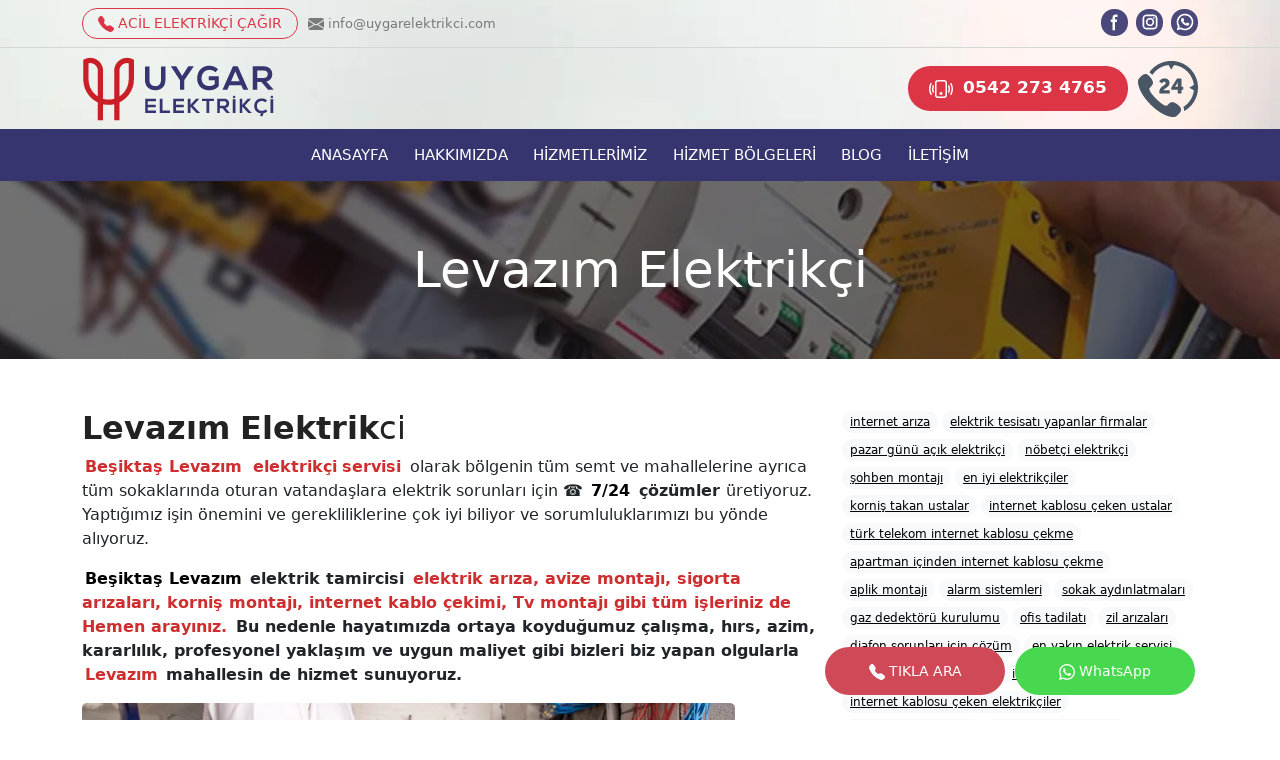

--- FILE ---
content_type: text/html; charset=UTF-8
request_url: https://www.uygarelektrikci.com/levazim-elektrikci/
body_size: 24356
content:
<!doctype html><html lang="tr"><head><meta charset="utf-8"><meta name="viewport" content="width=device-width, initial-scale=1, shrink-to-fit=no"><meta name="author" content="Ethem ULUÇAY"><meta name="owner" content="Ethem ULUÇAY"><meta name='robots' content='index, follow, max-image-preview:large, max-snippet:-1, max-video-preview:-1' /><title>Levazım Elektrikçi - 7/24 En Yakın Elektrikçi - Ara Gelsin ☎️</title><meta name="description" content="Levazım elektrikçi olarak 7/24 bölgenin semt ve mahallelerine ayrıca tüm sokaklarında oturan vatandaşlara elektrik sorunu için ara." /><link rel="canonical" href="https://www.uygarelektrikci.com/levazim-elektrikci/" /><meta property="og:locale" content="tr_TR" /><meta property="og:type" content="article" /><meta property="og:title" content="Levazım Elektrikçi - 7/24 En Yakın Elektrikçi - Ara Gelsin ☎️" /><meta property="og:description" content="Levazım elektrikçi olarak 7/24 bölgenin semt ve mahallelerine ayrıca tüm sokaklarında oturan vatandaşlara elektrik sorunu için ara." /><meta property="og:url" content="https://www.uygarelektrikci.com/levazim-elektrikci/" /><meta property="og:site_name" content="7/24 En Yakın Elektrikçi - Ara Gelsin" /><meta property="article:published_time" content="2025-04-03T20:50:38+00:00" /><meta property="article:modified_time" content="2026-01-15T20:07:09+00:00" /><meta property="og:image" content="https://www.uygarelektrikci.com/wp-content/uploads/2021/05/2-3.jpg" /><meta property="og:image:width" content="800" /><meta property="og:image:height" content="565" /><meta property="og:image:type" content="image/jpeg" /><meta name="author" content="Uygar Elektrikçi" /><meta name="twitter:card" content="summary_large_image" /><meta name="twitter:label1" content="Yazan:" /><meta name="twitter:data1" content="Uygar Elektrikçi" /><meta name="twitter:label2" content="Tahmini okuma süresi" /><meta name="twitter:data2" content="6 dakika" /> <script type="application/ld+json" class="yoast-schema-graph">{"@context":"https://schema.org","@graph":[{"@type":"Article","@id":"https://www.uygarelektrikci.com/levazim-elektrikci/#article","isPartOf":{"@id":"https://www.uygarelektrikci.com/levazim-elektrikci/"},"author":{"name":"Uygar Elektrikçi","@id":"https://www.uygarelektrikci.com/#/schema/person/c791d95c94b7b60ff998825401a7bc2d"},"headline":"Levazım Elektrikçi","datePublished":"2025-04-03T20:50:38+00:00","dateModified":"2026-01-15T20:07:09+00:00","mainEntityOfPage":{"@id":"https://www.uygarelektrikci.com/levazim-elektrikci/"},"wordCount":2533,"publisher":{"@id":"https://www.uygarelektrikci.com/#organization"},"image":{"@id":"https://www.uygarelektrikci.com/levazim-elektrikci/#primaryimage"},"thumbnailUrl":"https://www.uygarelektrikci.com/wp-content/uploads/2021/05/2-3.jpg","keywords":["alarm sistemleri","apartman içinden internet kablosu çekme","aplik montajı","avize montajı ustası","bahçe aydınlatma","diafon sorunları için çözüm","duvara led tv montajı","duvara tv montajı","elektrik tesiatı","elektrik tesisatı yapanlar firmalar","en iyi elektrikçiler","en yakın elektrik servisi","en yakın elektrikçi","gaz dedektörü kurulumu","internet arıza","internet arıza servisi","internet bağlantısı sorunu","internet kablosu çeken elektrikçiler","internet kablosu çeken ustalar","klima hattı bağlayan elektrikçiler","kombi elektrik tesisatı","kombi sigortası bağlama","korniş takan ustalar","led spot montajı sigorta","nöbetçi elektrikçi","ofis tadilatı","pazar günü açık elektrikçi","şofben montajı","şohben montajı","sokak aydınlatmaları","telefon santrali çeken firmalar","televizyon montajı","topraklama elektrik servisi","türk telekom internet kablosu çekme","usta elektrikçi","zil arızaları"],"articleSection":["Menüler"],"inLanguage":"tr"},{"@type":"WebPage","@id":"https://www.uygarelektrikci.com/levazim-elektrikci/","url":"https://www.uygarelektrikci.com/levazim-elektrikci/","name":"Levazım Elektrikçi - 7/24 En Yakın Elektrikçi - Ara Gelsin ☎️","isPartOf":{"@id":"https://www.uygarelektrikci.com/#website"},"primaryImageOfPage":{"@id":"https://www.uygarelektrikci.com/levazim-elektrikci/#primaryimage"},"image":{"@id":"https://www.uygarelektrikci.com/levazim-elektrikci/#primaryimage"},"thumbnailUrl":"https://www.uygarelektrikci.com/wp-content/uploads/2021/05/2-3.jpg","datePublished":"2025-04-03T20:50:38+00:00","dateModified":"2026-01-15T20:07:09+00:00","description":"Levazım elektrikçi olarak 7/24 bölgenin semt ve mahallelerine ayrıca tüm sokaklarında oturan vatandaşlara elektrik sorunu için ara.","breadcrumb":{"@id":"https://www.uygarelektrikci.com/levazim-elektrikci/#breadcrumb"},"inLanguage":"tr","potentialAction":[{"@type":"ReadAction","target":["https://www.uygarelektrikci.com/levazim-elektrikci/"]}]},{"@type":"ImageObject","inLanguage":"tr","@id":"https://www.uygarelektrikci.com/levazim-elektrikci/#primaryimage","url":"https://www.uygarelektrikci.com/wp-content/uploads/2021/05/2-3.jpg","contentUrl":"https://www.uygarelektrikci.com/wp-content/uploads/2021/05/2-3.jpg","width":800,"height":565},{"@type":"BreadcrumbList","@id":"https://www.uygarelektrikci.com/levazim-elektrikci/#breadcrumb","itemListElement":[{"@type":"ListItem","position":1,"name":"Anasayfa","item":"https://www.uygarelektrikci.com/"},{"@type":"ListItem","position":2,"name":"BLOG","item":"https://www.uygarelektrikci.com/blog/"},{"@type":"ListItem","position":3,"name":"Beşiktaş Elektrikçi","item":"https://www.uygarelektrikci.com/besiktas-elektrikci/"},{"@type":"ListItem","position":4,"name":"Levazım Elektrikçi"}]},{"@type":"WebSite","@id":"https://www.uygarelektrikci.com/#website","url":"https://www.uygarelektrikci.com/","name":"7/24 En Yakın Elektrikçi - Ara Gelsin","description":"İstanbul&#039;da 7/24 Elektrikçi Teknik Servis","publisher":{"@id":"https://www.uygarelektrikci.com/#organization"},"potentialAction":[{"@type":"SearchAction","target":{"@type":"EntryPoint","urlTemplate":"https://www.uygarelektrikci.com/?s={search_term_string}"},"query-input":{"@type":"PropertyValueSpecification","valueRequired":true,"valueName":"search_term_string"}}],"inLanguage":"tr"},{"@type":"Organization","@id":"https://www.uygarelektrikci.com/#organization","name":"UYGAR ELEKTRİKÇİ","alternateName":"uygarelektrikci","url":"https://www.uygarelektrikci.com/","logo":{"@type":"ImageObject","inLanguage":"tr","@id":"https://www.uygarelektrikci.com/#/schema/logo/image/","url":"https://www.uygarelektrikci.com/wp-content/uploads/2021/05/logo-uygar.svg","contentUrl":"https://www.uygarelektrikci.com/wp-content/uploads/2021/05/logo-uygar.svg","width":"1024","height":"1024","caption":"UYGAR ELEKTRİKÇİ"},"image":{"@id":"https://www.uygarelektrikci.com/#/schema/logo/image/"}},{"@type":"Person","@id":"https://www.uygarelektrikci.com/#/schema/person/c791d95c94b7b60ff998825401a7bc2d","name":"Uygar Elektrikçi","sameAs":["http://www.uygarelektrikci.com"]}]}</script> <link rel="alternate" type="application/rss+xml" title="7/24 En Yakın Elektrikçi - Ara Gelsin &raquo; akışı" href="https://www.uygarelektrikci.com/feed/" /><link rel="alternate" type="application/rss+xml" title="7/24 En Yakın Elektrikçi - Ara Gelsin &raquo; yorum akışı" href="https://www.uygarelektrikci.com/comments/feed/" /><link rel="alternate" title="oEmbed (JSON)" type="application/json+oembed" href="https://www.uygarelektrikci.com/wp-json/oembed/1.0/embed?url=https%3A%2F%2Fwww.uygarelektrikci.com%2Flevazim-elektrikci%2F" /><link rel="alternate" title="oEmbed (XML)" type="text/xml+oembed" href="https://www.uygarelektrikci.com/wp-json/oembed/1.0/embed?url=https%3A%2F%2Fwww.uygarelektrikci.com%2Flevazim-elektrikci%2F&#038;format=xml" /><style id='wp-img-auto-sizes-contain-inline-css' type='text/css'>img:is([sizes=auto i],[sizes^="auto," i]){contain-intrinsic-size:3000px 1500px}
/*# sourceURL=wp-img-auto-sizes-contain-inline-css */</style><link data-optimized="2" rel="stylesheet" href="https://www.uygarelektrikci.com/wp-content/litespeed/css/620e0f033129b83540398b69940e7fd2.css?ver=78547" /><style id='wp-block-heading-inline-css' type='text/css'>h1:where(.wp-block-heading).has-background,h2:where(.wp-block-heading).has-background,h3:where(.wp-block-heading).has-background,h4:where(.wp-block-heading).has-background,h5:where(.wp-block-heading).has-background,h6:where(.wp-block-heading).has-background{padding:1.25em 2.375em}h1.has-text-align-left[style*=writing-mode]:where([style*=vertical-lr]),h1.has-text-align-right[style*=writing-mode]:where([style*=vertical-rl]),h2.has-text-align-left[style*=writing-mode]:where([style*=vertical-lr]),h2.has-text-align-right[style*=writing-mode]:where([style*=vertical-rl]),h3.has-text-align-left[style*=writing-mode]:where([style*=vertical-lr]),h3.has-text-align-right[style*=writing-mode]:where([style*=vertical-rl]),h4.has-text-align-left[style*=writing-mode]:where([style*=vertical-lr]),h4.has-text-align-right[style*=writing-mode]:where([style*=vertical-rl]),h5.has-text-align-left[style*=writing-mode]:where([style*=vertical-lr]),h5.has-text-align-right[style*=writing-mode]:where([style*=vertical-rl]),h6.has-text-align-left[style*=writing-mode]:where([style*=vertical-lr]),h6.has-text-align-right[style*=writing-mode]:where([style*=vertical-rl]){rotate:180deg}
/*# sourceURL=https://www.uygarelektrikci.com/wp-includes/blocks/heading/style.min.css */</style><style id='wp-block-image-inline-css' type='text/css'>.wp-block-image>a,.wp-block-image>figure>a{display:inline-block}.wp-block-image img{box-sizing:border-box;height:auto;max-width:100%;vertical-align:bottom}@media not (prefers-reduced-motion){.wp-block-image img.hide{visibility:hidden}.wp-block-image img.show{animation:show-content-image .4s}}.wp-block-image[style*=border-radius] img,.wp-block-image[style*=border-radius]>a{border-radius:inherit}.wp-block-image.has-custom-border img{box-sizing:border-box}.wp-block-image.aligncenter{text-align:center}.wp-block-image.alignfull>a,.wp-block-image.alignwide>a{width:100%}.wp-block-image.alignfull img,.wp-block-image.alignwide img{height:auto;width:100%}.wp-block-image .aligncenter,.wp-block-image .alignleft,.wp-block-image .alignright,.wp-block-image.aligncenter,.wp-block-image.alignleft,.wp-block-image.alignright{display:table}.wp-block-image .aligncenter>figcaption,.wp-block-image .alignleft>figcaption,.wp-block-image .alignright>figcaption,.wp-block-image.aligncenter>figcaption,.wp-block-image.alignleft>figcaption,.wp-block-image.alignright>figcaption{caption-side:bottom;display:table-caption}.wp-block-image .alignleft{float:left;margin:.5em 1em .5em 0}.wp-block-image .alignright{float:right;margin:.5em 0 .5em 1em}.wp-block-image .aligncenter{margin-left:auto;margin-right:auto}.wp-block-image :where(figcaption){margin-bottom:1em;margin-top:.5em}.wp-block-image.is-style-circle-mask img{border-radius:9999px}@supports ((-webkit-mask-image:none) or (mask-image:none)) or (-webkit-mask-image:none){.wp-block-image.is-style-circle-mask img{border-radius:0;-webkit-mask-image:url('data:image/svg+xml;utf8,<svg viewBox="0 0 100 100" xmlns="http://www.w3.org/2000/svg"><circle cx="50" cy="50" r="50"/></svg>');mask-image:url('data:image/svg+xml;utf8,<svg viewBox="0 0 100 100" xmlns="http://www.w3.org/2000/svg"><circle cx="50" cy="50" r="50"/></svg>');mask-mode:alpha;-webkit-mask-position:center;mask-position:center;-webkit-mask-repeat:no-repeat;mask-repeat:no-repeat;-webkit-mask-size:contain;mask-size:contain}}:root :where(.wp-block-image.is-style-rounded img,.wp-block-image .is-style-rounded img){border-radius:9999px}.wp-block-image figure{margin:0}.wp-lightbox-container{display:flex;flex-direction:column;position:relative}.wp-lightbox-container img{cursor:zoom-in}.wp-lightbox-container img:hover+button{opacity:1}.wp-lightbox-container button{align-items:center;backdrop-filter:blur(16px) saturate(180%);background-color:#5a5a5a40;border:none;border-radius:4px;cursor:zoom-in;display:flex;height:20px;justify-content:center;opacity:0;padding:0;position:absolute;right:16px;text-align:center;top:16px;width:20px;z-index:100}@media not (prefers-reduced-motion){.wp-lightbox-container button{transition:opacity .2s ease}}.wp-lightbox-container button:focus-visible{outline:3px auto #5a5a5a40;outline:3px auto -webkit-focus-ring-color;outline-offset:3px}.wp-lightbox-container button:hover{cursor:pointer;opacity:1}.wp-lightbox-container button:focus{opacity:1}.wp-lightbox-container button:focus,.wp-lightbox-container button:hover,.wp-lightbox-container button:not(:hover):not(:active):not(.has-background){background-color:#5a5a5a40;border:none}.wp-lightbox-overlay{box-sizing:border-box;cursor:zoom-out;height:100vh;left:0;overflow:hidden;position:fixed;top:0;visibility:hidden;width:100%;z-index:100000}.wp-lightbox-overlay .close-button{align-items:center;cursor:pointer;display:flex;justify-content:center;min-height:40px;min-width:40px;padding:0;position:absolute;right:calc(env(safe-area-inset-right) + 16px);top:calc(env(safe-area-inset-top) + 16px);z-index:5000000}.wp-lightbox-overlay .close-button:focus,.wp-lightbox-overlay .close-button:hover,.wp-lightbox-overlay .close-button:not(:hover):not(:active):not(.has-background){background:none;border:none}.wp-lightbox-overlay .lightbox-image-container{height:var(--wp--lightbox-container-height);left:50%;overflow:hidden;position:absolute;top:50%;transform:translate(-50%,-50%);transform-origin:top left;width:var(--wp--lightbox-container-width);z-index:9999999999}.wp-lightbox-overlay .wp-block-image{align-items:center;box-sizing:border-box;display:flex;height:100%;justify-content:center;margin:0;position:relative;transform-origin:0 0;width:100%;z-index:3000000}.wp-lightbox-overlay .wp-block-image img{height:var(--wp--lightbox-image-height);min-height:var(--wp--lightbox-image-height);min-width:var(--wp--lightbox-image-width);width:var(--wp--lightbox-image-width)}.wp-lightbox-overlay .wp-block-image figcaption{display:none}.wp-lightbox-overlay button{background:none;border:none}.wp-lightbox-overlay .scrim{background-color:#fff;height:100%;opacity:.9;position:absolute;width:100%;z-index:2000000}.wp-lightbox-overlay.active{visibility:visible}@media not (prefers-reduced-motion){.wp-lightbox-overlay.active{animation:turn-on-visibility .25s both}.wp-lightbox-overlay.active img{animation:turn-on-visibility .35s both}.wp-lightbox-overlay.show-closing-animation:not(.active){animation:turn-off-visibility .35s both}.wp-lightbox-overlay.show-closing-animation:not(.active) img{animation:turn-off-visibility .25s both}.wp-lightbox-overlay.zoom.active{animation:none;opacity:1;visibility:visible}.wp-lightbox-overlay.zoom.active .lightbox-image-container{animation:lightbox-zoom-in .4s}.wp-lightbox-overlay.zoom.active .lightbox-image-container img{animation:none}.wp-lightbox-overlay.zoom.active .scrim{animation:turn-on-visibility .4s forwards}.wp-lightbox-overlay.zoom.show-closing-animation:not(.active){animation:none}.wp-lightbox-overlay.zoom.show-closing-animation:not(.active) .lightbox-image-container{animation:lightbox-zoom-out .4s}.wp-lightbox-overlay.zoom.show-closing-animation:not(.active) .lightbox-image-container img{animation:none}.wp-lightbox-overlay.zoom.show-closing-animation:not(.active) .scrim{animation:turn-off-visibility .4s forwards}}@keyframes show-content-image{0%{visibility:hidden}99%{visibility:hidden}to{visibility:visible}}@keyframes turn-on-visibility{0%{opacity:0}to{opacity:1}}@keyframes turn-off-visibility{0%{opacity:1;visibility:visible}99%{opacity:0;visibility:visible}to{opacity:0;visibility:hidden}}@keyframes lightbox-zoom-in{0%{transform:translate(calc((-100vw + var(--wp--lightbox-scrollbar-width))/2 + var(--wp--lightbox-initial-left-position)),calc(-50vh + var(--wp--lightbox-initial-top-position))) scale(var(--wp--lightbox-scale))}to{transform:translate(-50%,-50%) scale(1)}}@keyframes lightbox-zoom-out{0%{transform:translate(-50%,-50%) scale(1);visibility:visible}99%{visibility:visible}to{transform:translate(calc((-100vw + var(--wp--lightbox-scrollbar-width))/2 + var(--wp--lightbox-initial-left-position)),calc(-50vh + var(--wp--lightbox-initial-top-position))) scale(var(--wp--lightbox-scale));visibility:hidden}}
/*# sourceURL=https://www.uygarelektrikci.com/wp-includes/blocks/image/style.min.css */</style><style id='wp-block-list-inline-css' type='text/css'>ol,ul{box-sizing:border-box}:root :where(.wp-block-list.has-background){padding:1.25em 2.375em}
/*# sourceURL=https://www.uygarelektrikci.com/wp-includes/blocks/list/style.min.css */</style><style id='wp-block-paragraph-inline-css' type='text/css'>.is-small-text{font-size:.875em}.is-regular-text{font-size:1em}.is-large-text{font-size:2.25em}.is-larger-text{font-size:3em}.has-drop-cap:not(:focus):first-letter{float:left;font-size:8.4em;font-style:normal;font-weight:100;line-height:.68;margin:.05em .1em 0 0;text-transform:uppercase}body.rtl .has-drop-cap:not(:focus):first-letter{float:none;margin-left:.1em}p.has-drop-cap.has-background{overflow:hidden}:root :where(p.has-background){padding:1.25em 2.375em}:where(p.has-text-color:not(.has-link-color)) a{color:inherit}p.has-text-align-left[style*="writing-mode:vertical-lr"],p.has-text-align-right[style*="writing-mode:vertical-rl"]{rotate:180deg}
/*# sourceURL=https://www.uygarelektrikci.com/wp-includes/blocks/paragraph/style.min.css */</style><style id='global-styles-inline-css' type='text/css'>:root{--wp--preset--aspect-ratio--square: 1;--wp--preset--aspect-ratio--4-3: 4/3;--wp--preset--aspect-ratio--3-4: 3/4;--wp--preset--aspect-ratio--3-2: 3/2;--wp--preset--aspect-ratio--2-3: 2/3;--wp--preset--aspect-ratio--16-9: 16/9;--wp--preset--aspect-ratio--9-16: 9/16;--wp--preset--color--black: #000000;--wp--preset--color--cyan-bluish-gray: #abb8c3;--wp--preset--color--white: #ffffff;--wp--preset--color--pale-pink: #f78da7;--wp--preset--color--vivid-red: #cf2e2e;--wp--preset--color--luminous-vivid-orange: #ff6900;--wp--preset--color--luminous-vivid-amber: #fcb900;--wp--preset--color--light-green-cyan: #7bdcb5;--wp--preset--color--vivid-green-cyan: #00d084;--wp--preset--color--pale-cyan-blue: #8ed1fc;--wp--preset--color--vivid-cyan-blue: #0693e3;--wp--preset--color--vivid-purple: #9b51e0;--wp--preset--gradient--vivid-cyan-blue-to-vivid-purple: linear-gradient(135deg,rgb(6,147,227) 0%,rgb(155,81,224) 100%);--wp--preset--gradient--light-green-cyan-to-vivid-green-cyan: linear-gradient(135deg,rgb(122,220,180) 0%,rgb(0,208,130) 100%);--wp--preset--gradient--luminous-vivid-amber-to-luminous-vivid-orange: linear-gradient(135deg,rgb(252,185,0) 0%,rgb(255,105,0) 100%);--wp--preset--gradient--luminous-vivid-orange-to-vivid-red: linear-gradient(135deg,rgb(255,105,0) 0%,rgb(207,46,46) 100%);--wp--preset--gradient--very-light-gray-to-cyan-bluish-gray: linear-gradient(135deg,rgb(238,238,238) 0%,rgb(169,184,195) 100%);--wp--preset--gradient--cool-to-warm-spectrum: linear-gradient(135deg,rgb(74,234,220) 0%,rgb(151,120,209) 20%,rgb(207,42,186) 40%,rgb(238,44,130) 60%,rgb(251,105,98) 80%,rgb(254,248,76) 100%);--wp--preset--gradient--blush-light-purple: linear-gradient(135deg,rgb(255,206,236) 0%,rgb(152,150,240) 100%);--wp--preset--gradient--blush-bordeaux: linear-gradient(135deg,rgb(254,205,165) 0%,rgb(254,45,45) 50%,rgb(107,0,62) 100%);--wp--preset--gradient--luminous-dusk: linear-gradient(135deg,rgb(255,203,112) 0%,rgb(199,81,192) 50%,rgb(65,88,208) 100%);--wp--preset--gradient--pale-ocean: linear-gradient(135deg,rgb(255,245,203) 0%,rgb(182,227,212) 50%,rgb(51,167,181) 100%);--wp--preset--gradient--electric-grass: linear-gradient(135deg,rgb(202,248,128) 0%,rgb(113,206,126) 100%);--wp--preset--gradient--midnight: linear-gradient(135deg,rgb(2,3,129) 0%,rgb(40,116,252) 100%);--wp--preset--font-size--small: 13px;--wp--preset--font-size--medium: 20px;--wp--preset--font-size--large: 36px;--wp--preset--font-size--x-large: 42px;--wp--preset--spacing--20: 0.44rem;--wp--preset--spacing--30: 0.67rem;--wp--preset--spacing--40: 1rem;--wp--preset--spacing--50: 1.5rem;--wp--preset--spacing--60: 2.25rem;--wp--preset--spacing--70: 3.38rem;--wp--preset--spacing--80: 5.06rem;--wp--preset--shadow--natural: 6px 6px 9px rgba(0, 0, 0, 0.2);--wp--preset--shadow--deep: 12px 12px 50px rgba(0, 0, 0, 0.4);--wp--preset--shadow--sharp: 6px 6px 0px rgba(0, 0, 0, 0.2);--wp--preset--shadow--outlined: 6px 6px 0px -3px rgb(255, 255, 255), 6px 6px rgb(0, 0, 0);--wp--preset--shadow--crisp: 6px 6px 0px rgb(0, 0, 0);}:where(.is-layout-flex){gap: 0.5em;}:where(.is-layout-grid){gap: 0.5em;}body .is-layout-flex{display: flex;}.is-layout-flex{flex-wrap: wrap;align-items: center;}.is-layout-flex > :is(*, div){margin: 0;}body .is-layout-grid{display: grid;}.is-layout-grid > :is(*, div){margin: 0;}:where(.wp-block-columns.is-layout-flex){gap: 2em;}:where(.wp-block-columns.is-layout-grid){gap: 2em;}:where(.wp-block-post-template.is-layout-flex){gap: 1.25em;}:where(.wp-block-post-template.is-layout-grid){gap: 1.25em;}.has-black-color{color: var(--wp--preset--color--black) !important;}.has-cyan-bluish-gray-color{color: var(--wp--preset--color--cyan-bluish-gray) !important;}.has-white-color{color: var(--wp--preset--color--white) !important;}.has-pale-pink-color{color: var(--wp--preset--color--pale-pink) !important;}.has-vivid-red-color{color: var(--wp--preset--color--vivid-red) !important;}.has-luminous-vivid-orange-color{color: var(--wp--preset--color--luminous-vivid-orange) !important;}.has-luminous-vivid-amber-color{color: var(--wp--preset--color--luminous-vivid-amber) !important;}.has-light-green-cyan-color{color: var(--wp--preset--color--light-green-cyan) !important;}.has-vivid-green-cyan-color{color: var(--wp--preset--color--vivid-green-cyan) !important;}.has-pale-cyan-blue-color{color: var(--wp--preset--color--pale-cyan-blue) !important;}.has-vivid-cyan-blue-color{color: var(--wp--preset--color--vivid-cyan-blue) !important;}.has-vivid-purple-color{color: var(--wp--preset--color--vivid-purple) !important;}.has-black-background-color{background-color: var(--wp--preset--color--black) !important;}.has-cyan-bluish-gray-background-color{background-color: var(--wp--preset--color--cyan-bluish-gray) !important;}.has-white-background-color{background-color: var(--wp--preset--color--white) !important;}.has-pale-pink-background-color{background-color: var(--wp--preset--color--pale-pink) !important;}.has-vivid-red-background-color{background-color: var(--wp--preset--color--vivid-red) !important;}.has-luminous-vivid-orange-background-color{background-color: var(--wp--preset--color--luminous-vivid-orange) !important;}.has-luminous-vivid-amber-background-color{background-color: var(--wp--preset--color--luminous-vivid-amber) !important;}.has-light-green-cyan-background-color{background-color: var(--wp--preset--color--light-green-cyan) !important;}.has-vivid-green-cyan-background-color{background-color: var(--wp--preset--color--vivid-green-cyan) !important;}.has-pale-cyan-blue-background-color{background-color: var(--wp--preset--color--pale-cyan-blue) !important;}.has-vivid-cyan-blue-background-color{background-color: var(--wp--preset--color--vivid-cyan-blue) !important;}.has-vivid-purple-background-color{background-color: var(--wp--preset--color--vivid-purple) !important;}.has-black-border-color{border-color: var(--wp--preset--color--black) !important;}.has-cyan-bluish-gray-border-color{border-color: var(--wp--preset--color--cyan-bluish-gray) !important;}.has-white-border-color{border-color: var(--wp--preset--color--white) !important;}.has-pale-pink-border-color{border-color: var(--wp--preset--color--pale-pink) !important;}.has-vivid-red-border-color{border-color: var(--wp--preset--color--vivid-red) !important;}.has-luminous-vivid-orange-border-color{border-color: var(--wp--preset--color--luminous-vivid-orange) !important;}.has-luminous-vivid-amber-border-color{border-color: var(--wp--preset--color--luminous-vivid-amber) !important;}.has-light-green-cyan-border-color{border-color: var(--wp--preset--color--light-green-cyan) !important;}.has-vivid-green-cyan-border-color{border-color: var(--wp--preset--color--vivid-green-cyan) !important;}.has-pale-cyan-blue-border-color{border-color: var(--wp--preset--color--pale-cyan-blue) !important;}.has-vivid-cyan-blue-border-color{border-color: var(--wp--preset--color--vivid-cyan-blue) !important;}.has-vivid-purple-border-color{border-color: var(--wp--preset--color--vivid-purple) !important;}.has-vivid-cyan-blue-to-vivid-purple-gradient-background{background: var(--wp--preset--gradient--vivid-cyan-blue-to-vivid-purple) !important;}.has-light-green-cyan-to-vivid-green-cyan-gradient-background{background: var(--wp--preset--gradient--light-green-cyan-to-vivid-green-cyan) !important;}.has-luminous-vivid-amber-to-luminous-vivid-orange-gradient-background{background: var(--wp--preset--gradient--luminous-vivid-amber-to-luminous-vivid-orange) !important;}.has-luminous-vivid-orange-to-vivid-red-gradient-background{background: var(--wp--preset--gradient--luminous-vivid-orange-to-vivid-red) !important;}.has-very-light-gray-to-cyan-bluish-gray-gradient-background{background: var(--wp--preset--gradient--very-light-gray-to-cyan-bluish-gray) !important;}.has-cool-to-warm-spectrum-gradient-background{background: var(--wp--preset--gradient--cool-to-warm-spectrum) !important;}.has-blush-light-purple-gradient-background{background: var(--wp--preset--gradient--blush-light-purple) !important;}.has-blush-bordeaux-gradient-background{background: var(--wp--preset--gradient--blush-bordeaux) !important;}.has-luminous-dusk-gradient-background{background: var(--wp--preset--gradient--luminous-dusk) !important;}.has-pale-ocean-gradient-background{background: var(--wp--preset--gradient--pale-ocean) !important;}.has-electric-grass-gradient-background{background: var(--wp--preset--gradient--electric-grass) !important;}.has-midnight-gradient-background{background: var(--wp--preset--gradient--midnight) !important;}.has-small-font-size{font-size: var(--wp--preset--font-size--small) !important;}.has-medium-font-size{font-size: var(--wp--preset--font-size--medium) !important;}.has-large-font-size{font-size: var(--wp--preset--font-size--large) !important;}.has-x-large-font-size{font-size: var(--wp--preset--font-size--x-large) !important;}
/*# sourceURL=global-styles-inline-css */</style><style id='classic-theme-styles-inline-css' type='text/css'>/*! This file is auto-generated */
.wp-block-button__link{color:#fff;background-color:#32373c;border-radius:9999px;box-shadow:none;text-decoration:none;padding:calc(.667em + 2px) calc(1.333em + 2px);font-size:1.125em}.wp-block-file__button{background:#32373c;color:#fff;text-decoration:none}
/*# sourceURL=/wp-includes/css/classic-themes.min.css */</style><link rel="https://api.w.org/" href="https://www.uygarelektrikci.com/wp-json/" /><link rel="alternate" title="JSON" type="application/json" href="https://www.uygarelektrikci.com/wp-json/wp/v2/posts/5308" /><link rel="EditURI" type="application/rsd+xml" title="RSD" href="https://www.uygarelektrikci.com/xmlrpc.php?rsd" /><meta name="generator" content="WordPress 6.9" /><link rel='shortlink' href='https://www.uygarelektrikci.com/?p=5308' /><style type="text/css" id="custom-background-css">body.custom-background { background-color: #edd6a1; }</style><link rel="icon" href="https://www.uygarelektrikci.com/wp-content/uploads/2022/10/cropped-SAVE_20221026_142038-32x32.jpg" sizes="32x32" /><link rel="icon" href="https://www.uygarelektrikci.com/wp-content/uploads/2022/10/cropped-SAVE_20221026_142038-192x192.jpg" sizes="192x192" /><link rel="apple-touch-icon" href="https://www.uygarelektrikci.com/wp-content/uploads/2022/10/cropped-SAVE_20221026_142038-180x180.jpg" /><meta name="msapplication-TileImage" content="https://www.uygarelektrikci.com/wp-content/uploads/2022/10/cropped-SAVE_20221026_142038-270x270.jpg" /></head><body><header style="background-image:url(/wp-content/uploads/2021/05/arkaplan-gorseli.jpg);background-size:cover;background-position:center center;"><div class="headerTop p-2 d-none d-lg-block"><div class="container text-white"><div class="row"><div class="col my-auto text-start"><div class="d-sm-inline-block">
<a href="tel:05422734765" class="btn btn-outline-danger btn-sm btn-custom-radius">
<svg xmlns="http://www.w3.org/2000/svg" width="16" height="16" fill="currentColor" class="bi bi-telephone-fill" viewBox="0 0 16 16">
<path fill-rule="evenodd" d="M1.885.511a1.745 1.745 0 0 1 2.61.163L6.29 2.98c.329.423.445.974.315 1.494l-.547 2.19a.68.68 0 0 0 .178.643l2.457 2.457a.68.68 0 0 0 .644.178l2.189-.547a1.75 1.75 0 0 1 1.494.315l2.306 1.794c.829.645.905 1.87.163 2.611l-1.034 1.034c-.74.74-1.846 1.065-2.877.702a18.6 18.6 0 0 1-7.01-4.42 18.6 18.6 0 0 1-4.42-7.009c-.362-1.03-.037-2.137.703-2.877z"/>
</svg>
<span>ACİL ELEKTRİKÇİ ÇAĞIR</span>
</a></div><div class="d-sm-inline-block d-none">
<a href="mailto:info@uygarelektrikci.com" title="email" class="email-link">
<svg xmlns="http://www.w3.org/2000/svg" width="16" height="16" fill="currentColor" class="bi bi-envelope-fill" viewBox="0 0 16 16">
<path d="M.05 3.555A2 2 0 0 1 2 2h12a2 2 0 0 1 1.95 1.555L8 8.414zM0 4.697v7.104l5.803-3.558zM6.761 8.83l-6.57 4.027A2 2 0 0 0 2 14h12a2 2 0 0 0 1.808-1.144l-6.57-4.027L8 9.586zm3.436-.586L16 11.801V4.697z"/>
</svg>
<span>info@uygarelektrikci.com</span>
</a></div></div><div class="col-3 my-auto text-end"><ul class="list-inline social-buttons"><li class="list-inline-item">
<a href="http://facebook.com" title="facebook" target="_blank">
<svg class="" aria-hidden="true" xmlns="http://www.w3.org/2000/svg" width="16" height="16" fill="currentColor" viewBox="0 0 24 24">
<path fill-rule="evenodd" d="M13.135 6H15V3h-1.865a4.147 4.147 0 0 0-4.142 4.142V9H7v3h2v9.938h3V12h2.021l.592-3H12V6.591A.6.6 0 0 1 12.592 6h.543Z" clip-rule="evenodd"/>
</svg>
</a></li><li class="list-inline-item">
<a href="https://instagram.com/uygarelektrikci?igshid=YmMyMTA2M2Y=" title="instagram" target="_blank">
<svg class="" aria-hidden="true" xmlns="http://www.w3.org/2000/svg" width="16" height="16" fill="none" viewBox="0 0 24 24">
<path fill="currentColor" fill-rule="evenodd" d="M3 8a5 5 0 0 1 5-5h8a5 5 0 0 1 5 5v8a5 5 0 0 1-5 5H8a5 5 0 0 1-5-5V8Zm5-3a3 3 0 0 0-3 3v8a3 3 0 0 0 3 3h8a3 3 0 0 0 3-3V8a3 3 0 0 0-3-3H8Zm7.597 2.214a1 1 0 0 1 1-1h.01a1 1 0 1 1 0 2h-.01a1 1 0 0 1-1-1ZM12 9a3 3 0 1 0 0 6 3 3 0 0 0 0-6Zm-5 3a5 5 0 1 1 10 0 5 5 0 0 1-10 0Z" clip-rule="evenodd"/>
</svg>
</a></li><li class="list-inline-item">
<a href="05422734765" title="whatsApp" target="_blank">
<svg class="" aria-hidden="true" xmlns="http://www.w3.org/2000/svg" width="16" height="16" fill="none" viewBox="0 0 24 24">
<path fill="currentColor" fill-rule="evenodd" d="M12 4a8 8 0 0 0-6.895 12.06l.569.718-.697 2.359 2.32-.648.379.243A8 8 0 1 0 12 4ZM2 12C2 6.477 6.477 2 12 2s10 4.477 10 10-4.477 10-10 10a9.96 9.96 0 0 1-5.016-1.347l-4.948 1.382 1.426-4.829-.006-.007-.033-.055A9.958 9.958 0 0 1 2 12Z" clip-rule="evenodd"/>
<path fill="currentColor" d="M16.735 13.492c-.038-.018-1.497-.736-1.756-.83a1.008 1.008 0 0 0-.34-.075c-.196 0-.362.098-.49.291-.146.217-.587.732-.723.886-.018.02-.042.045-.057.045-.013 0-.239-.093-.307-.123-1.564-.68-2.751-2.313-2.914-2.589-.023-.04-.024-.057-.024-.057.005-.021.058-.074.085-.101.08-.079.166-.182.249-.283l.117-.14c.121-.14.175-.25.237-.375l.033-.066a.68.68 0 0 0-.02-.64c-.034-.069-.65-1.555-.715-1.711-.158-.377-.366-.552-.655-.552-.027 0 0 0-.112.005-.137.005-.883.104-1.213.311-.35.22-.94.924-.94 2.16 0 1.112.705 2.162 1.008 2.561l.041.06c1.161 1.695 2.608 2.951 4.074 3.537 1.412.564 2.081.63 2.461.63.16 0 .288-.013.4-.024l.072-.007c.488-.043 1.56-.599 1.804-1.276.192-.534.243-1.117.115-1.329-.088-.144-.239-.216-.43-.308Z"/>
</svg></a></li></ul></div></div></div></div><div class="container py-1 usthead"><div class="row"><div class="col-md-4 col-6 text-start my-auto text-lg-start text-center">
<a class="navbar-brand me-auto" href="https://www.uygarelektrikci.com" title="Logo"><div id="logo-container"><img data-lazyloaded="1" src="[data-uri]" data-src="https://www.uygarelektrikci.com/wp-content/uploads/2021/05/logo-uygar.svg" alt="Logo" title="Logo" class="d-inline-block"><noscript><img src="https://www.uygarelektrikci.com/wp-content/uploads/2021/05/logo-uygar.svg" alt="Logo" title="Logo" class="d-inline-block"></noscript></div>
</a></div><div class="col-md-8 col-6 text-end my-auto text-lg-end text-center"><div class="row g-0 d-inline-flex"><div class="col-auto me-md-0 text-end my-auto"><div class="d-none d-lg-inline-block">
<a href="tel:05422734765" title="telefon"><div class="btn btn-danger btn-telefon">
<svg xmlns="http://www.w3.org/2000/svg" width="24" height="24" fill="currentColor" class="bi bi-phone-vibrate me-1" viewBox="0 0 16 16">
<path d="M10 3a1 1 0 0 1 1 1v8a1 1 0 0 1-1 1H6a1 1 0 0 1-1-1V4a1 1 0 0 1 1-1zM6 2a2 2 0 0 0-2 2v8a2 2 0 0 0 2 2h4a2 2 0 0 0 2-2V4a2 2 0 0 0-2-2z"/>
<path d="M8 12a1 1 0 1 0 0-2 1 1 0 0 0 0 2M1.599 4.058a.5.5 0 0 1 .208.676A7 7 0 0 0 1 8c0 1.18.292 2.292.807 3.266a.5.5 0 0 1-.884.468A8 8 0 0 1 0 8c0-1.347.334-2.619.923-3.734a.5.5 0 0 1 .676-.208m12.802 0a.5.5 0 0 1 .676.208A8 8 0 0 1 16 8a8 8 0 0 1-.923 3.734.5.5 0 0 1-.884-.468A7 7 0 0 0 15 8c0-1.18-.292-2.292-.807-3.266a.5.5 0 0 1 .208-.676M3.057 5.534a.5.5 0 0 1 .284.648A5 5 0 0 0 3 8c0 .642.12 1.255.34 1.818a.5.5 0 1 1-.93.364A6 6 0 0 1 2 8c0-.769.145-1.505.41-2.182a.5.5 0 0 1 .647-.284m9.886 0a.5.5 0 0 1 .648.284C13.855 6.495 14 7.231 14 8s-.145 1.505-.41 2.182a.5.5 0 0 1-.93-.364C12.88 9.255 13 8.642 13 8s-.12-1.255-.34-1.818a.5.5 0 0 1 .283-.648"/>
</svg>
<span>0542 273 4765 </span></div>
</a></div><div class="me-auto d-block d-lg-none"><div class="yedi24Kap my-auto"><div class="telefon724-sol">7</div><div class="telefon724-sag">24</div><div class="telefon724-label">Servis</div></div></div></div><div class="col-auto d-none d-lg-block"><div class="yedi24Kap my-auto">
<img data-lazyloaded="1" src="[data-uri]" data-src="https://www.uygarelektrikci.com/wp-content/themes/bbwWpTheme5/img/724.svg" style="height:60px;"><noscript><img src="https://www.uygarelektrikci.com/wp-content/themes/bbwWpTheme5/img/724.svg" style="height:60px;"></noscript></div></div></div></div></div></div><nav class="navbar navbar-container navbar-expand-lg navbar-light menu-container" id="mainNav"><div class="container"><div class="d-inline-block d-lg-none">
<a href="tel:05422734765" title="telefon" style="text-decoration: none;color: #ffffff;font-weight: 600;font-size: 18px;"><div class="">
<svg xmlns="http://www.w3.org/2000/svg" width="24" height="24" fill="currentColor" class="bi bi-phone-vibrate me-1" viewBox="0 0 16 16">
<path d="M10 3a1 1 0 0 1 1 1v8a1 1 0 0 1-1 1H6a1 1 0 0 1-1-1V4a1 1 0 0 1 1-1zM6 2a2 2 0 0 0-2 2v8a2 2 0 0 0 2 2h4a2 2 0 0 0 2-2V4a2 2 0 0 0-2-2z"/>
<path d="M8 12a1 1 0 1 0 0-2 1 1 0 0 0 0 2M1.599 4.058a.5.5 0 0 1 .208.676A7 7 0 0 0 1 8c0 1.18.292 2.292.807 3.266a.5.5 0 0 1-.884.468A8 8 0 0 1 0 8c0-1.347.334-2.619.923-3.734a.5.5 0 0 1 .676-.208m12.802 0a.5.5 0 0 1 .676.208A8 8 0 0 1 16 8a8 8 0 0 1-.923 3.734.5.5 0 0 1-.884-.468A7 7 0 0 0 15 8c0-1.18-.292-2.292-.807-3.266a.5.5 0 0 1 .208-.676M3.057 5.534a.5.5 0 0 1 .284.648A5 5 0 0 0 3 8c0 .642.12 1.255.34 1.818a.5.5 0 1 1-.93.364A6 6 0 0 1 2 8c0-.769.145-1.505.41-2.182a.5.5 0 0 1 .647-.284m9.886 0a.5.5 0 0 1 .648.284C13.855 6.495 14 7.231 14 8s-.145 1.505-.41 2.182a.5.5 0 0 1-.93-.364C12.88 9.255 13 8.642 13 8s-.12-1.255-.34-1.818a.5.5 0 0 1 .283-.648"/>
</svg>
<span>0542 273 4765 </span></div>
</a></div><div class="ms-auto my-auto text-end me-3 d-lg-none d-md-block"><a href="/hakkimizda" title="Kurumsal" class="btn btn-outline-light">Kurumsal</a></div><button type="button" class="navbar-toggler navbar-light ml-auto" id="menuSidebarCollapse" aria-label="menu sidebar" name="menu-sidebar">
<svg aria-hidden="true" xmlns="http://www.w3.org/2000/svg" width="32" height="32" fill="currentColor" viewBox="0 0 24 24">
<path stroke="currentColor" stroke-linecap="round" stroke-width="2" d="M5 7h14M5 12h14M5 17h10"/>
</svg>
</button><div id="navbarResponsive" class="collapse navbar-collapse"><ul id="menu-ust-menu" class="navbar-nav m-auto"><li itemscope="itemscope" itemtype="https://www.schema.org/SiteNavigationElement" id="menu-item-1452" class="menu-item menu-item-type-post_type menu-item-object-page menu-item-home menu-item-1452 nav-item"><a title="ANASAYFA" href="https://www.uygarelektrikci.com/" class="nav-link">ANASAYFA</a></li><li itemscope="itemscope" itemtype="https://www.schema.org/SiteNavigationElement" id="menu-item-20" class="menu-item menu-item-type-post_type menu-item-object-page menu-item-20 nav-item"><a title="HAKKIMIZDA" href="https://www.uygarelektrikci.com/hakkimizda/" class="nav-link">HAKKIMIZDA</a></li><li itemscope="itemscope" itemtype="https://www.schema.org/SiteNavigationElement" id="menu-item-4323" class="menu-item menu-item-type-post_type menu-item-object-page menu-item-4323 nav-item"><a title="HİZMETLERİMİZ" href="https://www.uygarelektrikci.com/hizmetlerimiz/" class="nav-link">HİZMETLERİMİZ</a></li><li itemscope="itemscope" itemtype="https://www.schema.org/SiteNavigationElement" id="menu-item-4422" class="menu-item menu-item-type-post_type menu-item-object-page menu-item-4422 nav-item"><a title="HİZMET BÖLGELERİ" href="https://www.uygarelektrikci.com/hizmet-bolgeleri/" class="nav-link">HİZMET BÖLGELERİ</a></li><li itemscope="itemscope" itemtype="https://www.schema.org/SiteNavigationElement" id="menu-item-2518" class="menu-item menu-item-type-post_type menu-item-object-page current_page_parent menu-item-2518 nav-item"><a title="BLOG" href="https://www.uygarelektrikci.com/blog/" class="nav-link">BLOG</a></li><li itemscope="itemscope" itemtype="https://www.schema.org/SiteNavigationElement" id="menu-item-22" class="menu-item menu-item-type-post_type menu-item-object-page menu-item-22 nav-item"><a title="İLETİŞİM" href="https://www.uygarelektrikci.com/iletisim/" class="nav-link">İLETİŞİM</a></li></ul></div></div></nav></header><div class="overlay"></div><nav id="sidebar" class="sidebar sidebar-left menu-sidebar"><div class="sidebar-container"><div class="sidebar-header py-2">
<a class="navbar-brand text-center" href="https://www.uygarelektrikci.com" title="logo"><div id="logo-container"><img data-lazyloaded="1" src="[data-uri]" data-src="https://www.uygarelektrikci.com/wp-content/uploads/2021/05/logo-uygar.svg" width="200" height="50" alt="logo" title="logo" class="d-inline-block"><noscript><img src="https://www.uygarelektrikci.com/wp-content/uploads/2021/05/logo-uygar.svg" width="200" height="50" alt="logo" title="logo" class="d-inline-block"></noscript></div>
</a><div class="sideClose">
<svg xmlns="http://www.w3.org/2000/svg" width="22" height="22" fill="currentColor" class="bi bi-x-lg" viewBox="0 0 16 16">
<path d="M2.146 2.854a.5.5 0 1 1 .708-.708L8 7.293l5.146-5.147a.5.5 0 0 1 .708.708L8.707 8l5.147 5.146a.5.5 0 0 1-.708.708L8 8.707l-5.146 5.147a.5.5 0 0 1-.708-.708L7.293 8z"/>
</svg></div></div><div class="sidebar-content p-0"><div class="px-3 py-3"><div class="row g-2"><div class="col-6">
<a class="btn btn-phone btn-sm" href="tel:05422734765" target="_blank" role="button" title="0542 273 4765 "><div class="me-1">
<svg xmlns="http://www.w3.org/2000/svg" width="17" height="17" fill="currentColor" class="bi bi-telephone-fill me-1" viewBox="0 0 16 16">
<path fill-rule="evenodd" d="M1.885.511a1.745 1.745 0 0 1 2.61.163L6.29 2.98c.329.423.445.974.315 1.494l-.547 2.19a.68.68 0 0 0 .178.643l2.457 2.457a.68.68 0 0 0 .644.178l2.189-.547a1.75 1.75 0 0 1 1.494.315l2.306 1.794c.829.645.905 1.87.163 2.611l-1.034 1.034c-.74.74-1.846 1.065-2.877.702a18.6 18.6 0 0 1-7.01-4.42 18.6 18.6 0 0 1-4.42-7.009c-.362-1.03-.037-2.137.703-2.877z"/>
</svg></div><div class="text-start lh-sm"><div class="d-block">Hemen Arayın</div><div class="d-block">
<span>0542 273 4765 </span></div></div>
</a></div><div class="col-6">
<a class="btn btn-whatsapp btn-sm" href="https://wa.me/905422734765" target="_blank" role="button" title="0542 273 4765 "><div class="me-1">
<svg xmlns="http://www.w3.org/2000/svg" width="17" height="17" fill="currentColor" class="bi bi-telephone me-1" viewBox="0 0 16 16">
<path d="M3.654 1.328a.678.678 0 0 0-1.015-.063L1.605 2.3c-.483.484-.661 1.169-.45 1.77a17.6 17.6 0 0 0 4.168 6.608 17.6 17.6 0 0 0 6.608 4.168c.601.211 1.286.033 1.77-.45l1.034-1.034a.678.678 0 0 0-.063-1.015l-2.307-1.794a.68.68 0 0 0-.58-.122l-2.19.547a1.75 1.75 0 0 1-1.657-.459L5.482 8.062a1.75 1.75 0 0 1-.46-1.657l.548-2.19a.68.68 0 0 0-.122-.58zM1.884.511a1.745 1.745 0 0 1 2.612.163L6.29 2.98c.329.423.445.974.315 1.494l-.547 2.19a.68.68 0 0 0 .178.643l2.457 2.457a.68.68 0 0 0 .644.178l2.189-.547a1.75 1.75 0 0 1 1.494.315l2.306 1.794c.829.645.905 1.87.163 2.611l-1.034 1.034c-.74.74-1.846 1.065-2.877.702a18.6 18.6 0 0 1-7.01-4.42 18.6 18.6 0 0 1-4.42-7.009c-.362-1.03-.037-2.137.703-2.877z"/>
</svg></div><div class="text-start lh-sm"><div class="d-block">Whatsapp</div><div class="d-block">
<span>0542 273 4765 </span></div></div>
</a></div></div></div><ul class="sidebar-nav"><li class="nav-item">
<a class="nav-link" title="ANASAYFA" href="https://www.uygarelektrikci.com/">ANASAYFA</a></li><li class="nav-item">
<a class="nav-link" title="HAKKIMIZDA" href="https://www.uygarelektrikci.com/hakkimizda/">HAKKIMIZDA</a></li><li class="nav-item">
<a class="nav-link" title="HİZMETLERİMİZ" href="https://www.uygarelektrikci.com/hizmetlerimiz/">HİZMETLERİMİZ</a></li><li class="nav-item">
<a class="nav-link" title="HİZMET BÖLGELERİ" href="https://www.uygarelektrikci.com/hizmet-bolgeleri/">HİZMET BÖLGELERİ</a></li><li class="nav-item">
<a class="nav-link" title="BLOG" href="https://www.uygarelektrikci.com/blog/">BLOG</a></li><li class="nav-item">
<a class="nav-link" title="İLETİŞİM" href="https://www.uygarelektrikci.com/iletisim/">İLETİŞİM</a></li></ul><div class="d-block text-start border-top p-3 mt-2 text-secondary"><div class="d-flex flex-row align-items-center"><div class="me-2">
<svg xmlns="http://www.w3.org/2000/svg" width="22" height="22" fill="currentColor" class="bi bi-credit-card-2-back" viewBox="0 0 16 16">
<path d="M11 5.5a.5.5 0 0 1 .5-.5h2a.5.5 0 0 1 .5.5v1a.5.5 0 0 1-.5.5h-2a.5.5 0 0 1-.5-.5z"/>
<path d="M2 2a2 2 0 0 0-2 2v8a2 2 0 0 0 2 2h12a2 2 0 0 0 2-2V4a2 2 0 0 0-2-2zm13 2v5H1V4a1 1 0 0 1 1-1h12a1 1 0 0 1 1 1m-1 9H2a1 1 0 0 1-1-1v-1h14v1a1 1 0 0 1-1 1"/>
</svg></div><div class="" style="font-size: 11px;">
Uygun fiyat ve kaliteli işçilik için arayın.</div></div><div class="d-flex flex-row align-items-center mt-3"><div class="me-2">
<svg xmlns="http://www.w3.org/2000/svg" width="22" height="22" fill="currentColor" class="bi bi-patch-check" viewBox="0 0 16 16">
<path fill-rule="evenodd" d="M10.354 6.146a.5.5 0 0 1 0 .708l-3 3a.5.5 0 0 1-.708 0l-1.5-1.5a.5.5 0 1 1 .708-.708L7 8.793l2.646-2.647a.5.5 0 0 1 .708 0"/>
<path d="m10.273 2.513-.921-.944.715-.698.622.637.89-.011a2.89 2.89 0 0 1 2.924 2.924l-.01.89.636.622a2.89 2.89 0 0 1 0 4.134l-.637.622.011.89a2.89 2.89 0 0 1-2.924 2.924l-.89-.01-.622.636a2.89 2.89 0 0 1-4.134 0l-.622-.637-.89.011a2.89 2.89 0 0 1-2.924-2.924l.01-.89-.636-.622a2.89 2.89 0 0 1 0-4.134l.637-.622-.011-.89a2.89 2.89 0 0 1 2.924-2.924l.89.01.622-.636a2.89 2.89 0 0 1 4.134 0l-.715.698a1.89 1.89 0 0 0-2.704 0l-.92.944-1.32-.016a1.89 1.89 0 0 0-1.911 1.912l.016 1.318-.944.921a1.89 1.89 0 0 0 0 2.704l.944.92-.016 1.32a1.89 1.89 0 0 0 1.912 1.911l1.318-.016.921.944a1.89 1.89 0 0 0 2.704 0l.92-.944 1.32.016a1.89 1.89 0 0 0 1.911-1.912l-.016-1.318.944-.921a1.89 1.89 0 0 0 0-2.704l-.944-.92.016-1.32a1.89 1.89 0 0 0-1.912-1.911z"/>
</svg></div><div class="" style="font-size: 11px;">
100% Müşteri memnuniyeti ile hizmet veriyoruz.</div></div></div></div></div></nav><div class="page-header page-image" style="background-image:url(https://www.uygarelektrikci.com/wp-content/uploads/2021/05/slider-1.jpg);"><div class="page-filtre"><h1 class="page-title2">Levazım Elektrikçi</h1></div></div><section id="aboutus" class="section-box"><div class="container"><div class="row"><div class="col-lg-8 col-md-8"><h2 class="wp-block-heading"><strong> <strong><strong>Levazım</strong></strong></strong> <strong>Elektrik</strong>ci</h2><p><mark style="background-color:rgba(0, 0, 0, 0)" class="has-inline-color has-vivid-red-color"><strong> Beşiktaş<strong> <strong><strong>Levazım</strong></strong></strong></strong></mark> <mark style="background-color:rgba(0, 0, 0, 0)" class="has-inline-color has-vivid-red-color"><strong>elektrikçi</strong> <strong>servisi </strong></mark>olarak bölgenin tüm semt ve mahallelerine ayrıca tüm sokaklarında oturan vatandaşlara elektrik sorunları için ☎️ <strong><mark style="background-color:rgba(0, 0, 0, 0)" class="has-inline-color has-black-color">7/24</mark> çözümler </strong>üretiyoruz. Yaptığımız işin önemini ve gerekliliklerine çok iyi biliyor ve sorumluluklarımızı bu yönde alıyoruz.</p><p><strong> </strong><mark style="background-color:rgba(0, 0, 0, 0)" class="has-inline-color has-black-color"><strong><strong><strong> Beşiktaş&nbsp;<strong><strong>Levazım</strong></strong></strong></strong></strong></mark> <strong>elektrik tamircisi <mark style="background-color:rgba(0, 0, 0, 0)" class="has-inline-color has-vivid-red-color">elektrik arıza, avize montajı, sigorta arızaları, korniş montajı, internet kablo çekimi, Tv montajı gibi tüm işleriniz de Hemen arayınız.</mark> Bu nedenle hayatımızda ortaya koyduğumuz çalışma, hırs, azim, kararlılık, profesyonel yaklaşım ve uygun maliyet gibi bizleri biz yapan olgularla <mark style="background-color:rgba(0, 0, 0, 0)" class="has-inline-color has-vivid-red-color"><strong><strong><strong><strong>Levazım</strong></strong></strong></strong></mark></strong> <strong>mahallesin de hizmet sunuyoruz.</strong></p><figure class="wp-block-image size-full is-resized is-style-default"><img data-lazyloaded="1" src="[data-uri]" fetchpriority="high" decoding="async" width="800" height="565" data-src="https://www.uygarelektrikci.com/wp-content/uploads/2021/05/2-3.jpg" alt="  Levazım elektrikci" class="wp-image-4688" style="width:653px;height:auto" data-srcset="https://www.uygarelektrikci.com/wp-content/uploads/2021/05/2-3.jpg 800w,   https://www.uygarelektrikci.com/wp-content/uploads/2021/05/2-3-300x212.jpg 300w,   https://www.uygarelektrikci.com/wp-content/uploads/2021/05/2-3-768x542.jpg 768w" data-sizes="(max-width: 800px) 100vw, 800px" /><noscript><img fetchpriority="high" decoding="async" width="800" height="565" src="https://www.uygarelektrikci.com/wp-content/uploads/2021/05/2-3.jpg" alt="  Levazım elektrikci" class="wp-image-4688" style="width:653px;height:auto" srcset="https://www.uygarelektrikci.com/wp-content/uploads/2021/05/2-3.jpg 800w,   https://www.uygarelektrikci.com/wp-content/uploads/2021/05/2-3-300x212.jpg 300w,   https://www.uygarelektrikci.com/wp-content/uploads/2021/05/2-3-768x542.jpg 768w" sizes="(max-width: 800px) 100vw, 800px" /></noscript><figcaption class="wp-element-caption"> <mark style="background-color:rgba(0, 0, 0, 0)" class="has-inline-color has-black-color"> Beşiktaş&nbsp;Levazım</mark> elektrikci</figcaption></figure><p><strong> <span class="has-inline-color has-vivid-red-color"><strong><strong> <strong><strong> </strong></strong></strong></strong></span></strong></p><h2 class="wp-block-heading"><strong>Levazım Elektrikçi</strong></h2><p><strong>Levazım Elektrikçi</strong>&nbsp;firmamız, yaklaşık 15 yıldan beri sektörde kaliteli projeler ortaya çıkarmakta ve insanların zor durumlarında hızlı bir şekilde hareket etmektedir. Bu bilinçle yola çıktığımız andan itibaren insanlara en kısa sürede nasıl yardımcı olabiliriz, konusu üzerine yoğunlaşıyoruz. Sizlere kaliteli bir hizmet sunabilmek adına profesyonel çalışma arkadaşlarımızla beraber&nbsp;<strong>Levazım elektrikçi</strong>&nbsp;sektöründe birtakım eğitim ve sertifikasyon çalışmalarına katılıyoruz. Kendimizi bu alanda geliştirerek daha güzel işler ortaya çıkarabilmek, hem bizim için hem de müşterilerimizin zor durumlarında yanlarında olabilmemiz için son derece önemlidir. Bu anlamda çeşitli elektrik tamircisi ve elektrik ustası hizmetleri konusunda tam profesyonel yetkinlik kazanarak çalışmalarımızı sergiliyoruz. Müşterilerimiz de herhangi bir yolda kalma durumlarında bizleri tercih ederek memnuniyetlerini dile getirmektedirler.</p><p><strong><span class="has-inline-color has-vivid-red-color"><strong><strong><strong><strong><span class="has-inline-color has-black-color"><strong><strong>Levazım</strong></strong></span></strong></strong></strong></strong></span></strong> <strong>elektrik tamircisi </strong>olarak özellikle şundan bahsetmek isteriz ki, profesyonel bir elektrik tamir ve bakım işleri birçok kişi tarafından yapılabileceği düşünülerek müdahale edilmektedir. Yapılmaması gereken en büyük hata tam olarak burada başlamaktadır. Çünkü elektrik işlerinden anlamayan çoğu kişi elektriği bir oyuncak ya da basit bir iş zannedip kolay ustalık oluyormuşcasına müdahale etmek ister. Ne yazık ki bazen bizim bile tedirginlikle yaklaştığımız kablolara çok rahat bir şekilde önlem almadan eldivensiz müdahale ederler. Bu tür durumlarda kazalar ve can kayıpları yaşanmaktadır.</p><p>Özellikle belirtiyoruz ki <strong><span style="text-decoration: underline;"><a href="http://www.uygarelektrikci.com">risk almayın bizi arayın</a></span></strong><a href="tel:05422734765">.</a></p><h3 class="wp-block-heading"><strong>İstanbul 2025 Yılına Özel Elektrik İşçiliklerinde %20 İndirim!</strong>&nbsp;⚡</h3><p>Uygun fiyat, kaliteli hizmet!&nbsp;<strong>2025 yılı boyunca Uygar Elektrikçi</strong>&nbsp;olarak tüm elektrik işçilik hizmetlerimizde&nbsp;<strong>%20 indirim</strong>&nbsp;fırsatı sunuyoruz!</p><p>✅ Elektrik arızaları<br>✅ Tesisat yenileme<br>✅ Aydınlatma montajı<br>✅ Sigorta panosu kurulumu<br>✅ Priz ve anahtar değişimi</p><p>Profesyonel ekibimizle güvenli ve hızlı çözümler için hemen bizimle iletişime geçin!&nbsp;<strong>(2025 güncel bilgiler</strong>)</p><p>📞&nbsp;<strong>:</strong>&nbsp;[<a href="https://www.uygarelektrikci.com/iletisim/">İletişim</a>]<br>🌐&nbsp;<strong>Web Sitemiz:</strong>&nbsp;<a class="" href="https://uygarelektrikci.com/">uygarelektrikci.com</a></p><p><strong>Bu fırsatı kaçırmayın, 2025 yılı boyunca elektrik işçiliklerinde %20 indirim avantajından yararlanın!</strong></p><h2 class="wp-block-heading">Tüm Hizmetlerimiz</h2><ul class="wp-block-list"><li><strong><a href="https://www.uygarelektrikci.com/elektrik-sigortasi-arizalari/">Sigorta Arızaları</a></strong></li><li><strong><a href="https://www.uygarelektrikci.com/telefon-santrali-kurulumu/">Telefon Santral Kurulumu</a></strong></li><li><strong><a href="https://www.uygarelektrikci.com/internet-kablosu-cekme/">İnternet Arızaları ve Kablo Çekimi</a></strong></li><li><strong><a href="https://www.uygarelektrikci.com/topraklama-hatti-cekimi/">Topraklama Hat Çekimi</a></strong></li><li><strong><a href="https://www.uygarelektrikci.com/zil-ve-diafon-arizalari-onarimi/">Zil Diyafon Arızaları Onarımı</a></strong></li><li><strong><a href="https://www.uygarelektrikci.com/avize-montaji/">Avize Montajı</a></strong></li><li><strong><a href="https://www.uygarelektrikci.com/elektrik-tesisati-bakimi-ve-yenileme/">Tesisat Bakım Yenileme</a></strong></li><li><strong><a href="https://www.uygarelektrikci.com/aplik-montaji/">Aplik Montajı</a></strong></li><li><strong><a href="https://www.uygarelektrikci.com/ofis-tadilati-ve-ofis-dekorasyonu/">Ofis Tadilat Dekorasyon</a></strong></li><li><strong><a href="https://www.uygarelektrikci.com/cevre-aydinlatma-sistemleri/">Çevre Aydınlatma Sistemleri</a></strong></li><li><strong><a href="https://www.uygarelektrikci.com/kornis-montaji/">Korniş Montajı Dekorasyon</a></strong></li><li><strong><a href="https://www.uygarelektrikci.com/elektrik-panosu-kurulumu/">Pano Kurulum</a></strong></li><li><strong><a href="https://www.uygarelektrikci.com/gaz-detektoru-kurulumu/">Gaz Dedektörü Kurulumu</a></strong></li><li><strong><a href="https://www.uygarelektrikci.com/alarm-sistemleri/">Alarm Sistemleri</a></strong></li><li><strong><a href="https://www.uygarelektrikci.com/kamera-montaji/">Kamera sistemleri</a></strong></li></ul><p>İstanbul&#8217;un semtlerinden biri olan Beşiktaş&nbsp;<strong><mark style="background-color:rgba(0, 0, 0, 0)" class="has-inline-color has-vivid-red-color"><strong><strong><strong><strong><mark style="background-color:rgba(0, 0, 0, 0)" class="has-inline-color has-black-color"><strong><strong>Levazım</strong></strong></mark></strong></strong></strong></strong></mark></strong> <strong>elektrikci </strong>ekibimiz elektrik hizmetleri konusunda tüm sorunları adresinize gelerek yerinde çözmektedir.<strong> <mark style="background-color:rgba(0, 0, 0, 0)" class="has-inline-color has-vivid-red-color"><strong><strong><strong><strong>Beşiktaş&nbsp;<mark style="background-color:rgba(0, 0, 0, 0)" class="has-inline-color has-black-color"><strong><strong>Levazım</strong></strong></mark></strong></strong></strong></strong></mark></strong> <strong>internet ustası </strong>hizmetimiz ile sizleri ziyarete gelen ekibimiz durumu detaylıca inceledikten sonra yapacağı işlemler hakkında sizi bilgilendirir. Bu süreçte sizlerde neyin nasıl olması gerektiğini bizlere bildirebilirsiniz. Daha sonra gerekli önlemi alıp çalışmalarımıza başlayabiliriz. Sahada araçla gezen elektrikçi ekibimiz sizlere en kısa sürede ulaşacaktır.</p><h2 class="wp-block-heading"> <strong><strong> Beşiktaş&nbsp;Levazım</strong></strong> Elektrikçi</h2><p>Eğer sizde <strong>İstanbul<span class="has-inline-color has-black-color"><strong><strong><strong><strong><strong> Levazım</strong></strong></strong></strong></strong></span></strong>da oturuyorsanız bizi hemen arayabilirsiniz. elektrik servisi haricinde sunduğumuz farklı hizmetler bulunmaktadır. Ayrıca çözüme ulaşmasını istediğiniz elektrik sorunlarını gelecek olan elektrikçi ekibimize aktarabilirsiniz.</p><p>Elektrik işleriniz en iyi elektrikçi arıyorsanız bize ulaşabilirsiniz kolay ulaşım ve servis ağımız ile sizlere hizmet vermeye hazırız.</p><p>Aynı gün servis hizmetimiz ile nerede olursanız olun biz hep yanınızda olacağız.</p><h2 class="wp-block-heading">  <strong><strong> <span class="has-inline-color has-black-color"><strong><strong><strong><strong><strong> Levazım</strong></strong></strong></strong></strong></span></strong></strong> Mahallesi Elektrikçi</h2><p><strong> <strong><strong> <mark style="background-color:rgba(0, 0, 0, 0)" class="has-inline-color has-black-color"><strong><strong><strong><strong><strong> Beşiktaş&nbsp;Levazım</strong></strong></strong></strong></strong></mark></strong></strong></strong> <strong>en yakın elektrikçi</strong> olarak tüm ekibimiz ile sizlere hizmet vermeye hazırız. Kaliteli ekipmanlarımız kullandığımız araçlar, servis ve imkanlarımız piyasa fiyatlarına göre oldukça uygun yapılandırılmıştır. Bu nedenle iyi bir hizmeti uygun fiyatlara kolaylıkla alabilirsiniz.</p><p>Biz işimizi kendi personellerimiz ile yaptığımız için ekstra aracılık hizmetleri alınmaz. Bir çok elektrikçi genelde işi kendi yapmaz. Başka bir elektrik işi yapan ile anlaşır. İşleri ona yaptırıp ücretin belirli kısmını işi yapan kişiye teslim eder. Bu nedenle fiyatlar müşteri gözünde yüksek olmaktadır. Sorunu <a href="http://www.uygarelektrikci.com"><strong>Uygar Elektrik</strong> </a>olarak çözmeyi başarmış ender firmalardanız. Çünkü işin yükü de sorumluluğu da bize aittir. Çünkü işin muhatabı ve sorumlusu biziz. Yaptığımız işi en iyi şekilde yapmak bizim için oldukça yüksek öneme sahiptir. Bu nedenle işlerimizi tek serviste çözererek memnuniyetinizi amaçlarız.</p><p class="has-text-align-center has-white-color has-text-color has-background has-medium-font-size" style="background-color:#37356f"><strong>✓</strong> Tüm elektrik sorunlarınızı çözmek için biz hazırız.<br><strong><a href="tel:05422734765">HEMEN ARAYIN</a></strong></p><p>Sizlere hizmet sunmak bizleri mutlu etmekle beraber işimizi iyi noktalara taşıyabilmemiz için fayda sağlamaktadır. Sizlerden aldığımız memnuniyet dönüşleri, kendimizi daha iyi geliştirmemiz için bizlere yol göstermektedir</p><h2 class="wp-block-heading"><strong>  <strong> <span class="has-inline-color has-black-color"><strong><strong><strong><strong><strong> <strong><strong><span class="has-inline-color has-black-color"><strong><strong><strong><strong><strong>Levazım</strong></strong></strong></strong></strong></span></strong></strong></strong></strong></strong></strong></strong></span></strong></strong> Avize Montajı Ustası</h2><p><strong>  <strong> <strong><strong><mark style="background-color:rgba(0, 0, 0, 0)" class="has-inline-color has-black-color"><strong><strong><strong><strong><strong> Beşiktaş&nbsp;<strong><strong><mark style="background-color:rgba(0, 0, 0, 0)" class="has-inline-color has-black-color"><strong><strong><strong><strong><strong>Levazım</strong></strong></strong></strong></strong></mark></strong></strong></strong></strong></strong></strong></strong></mark></strong></strong></strong></strong> <strong>Elektrik Tamircisi </strong>olarak işin uzmanı kişilerin bir araya gelerek kurduğu bir kuruluştur. Bu sebeple  elektrikçilik, profesyonellik ve uzmanlık gerektiren bir meslektir. Sektörel tecrübesi ve tüm yetkinlik belgeleri bulunan ekibimiz ile sizlere profesyonel hizmet sunuyoruz.</p><p><strong>  <strong><strong><span class="has-inline-color has-black-color"><strong><strong><strong><strong><strong> <strong><strong><span class="has-inline-color has-black-color"><strong><strong><strong><strong><strong> <strong><strong><span class="has-inline-color has-black-color"><strong><strong><strong><strong><strong>Levazım</strong></strong></strong></strong></strong></span></strong></strong></strong></strong></strong></strong></strong></span></strong></strong></strong></strong></strong></strong></strong></span></strong></strong></strong> <strong>Elektrikçi</strong> olarak Yapılan işin hayati değerler taşıdığı göz önüne alındığında bilinçsizce yapılan her iş ve atılan her adım ciddi riskler taşır. Hatta tutarsızca hareket edip işi bilemediği halde elini elektrik tesisatına sürenler farkında olmadan ortaya vahim tablolar çıkmasına neden olmaktadır. Sonuçta tecrübelerimiz ve teknolojik yaklaşımlarımız ile aksayan sistemleri onarmak ilk hedefimiz arasındadır.</p><p>Özellikle kendinizi ve sevdiklerinizi riske atmayın.</p><p><strong> <strong><strong> <strong><strong><mark style="background-color:rgba(0, 0, 0, 0)" class="has-inline-color has-black-color"><strong><strong><strong><strong><strong> Beşiktaş&nbsp;<strong><strong><mark style="background-color:rgba(0, 0, 0, 0)" class="has-inline-color has-black-color"><strong><strong><strong><strong><strong>Levazım</strong></strong></strong></strong></strong></mark></strong></strong></strong></strong></strong></strong></strong></mark></strong></strong></strong></strong></strong> <strong>elektrikçi</strong> başka bir deyişle işin en iyisi olarak yanınızda çözüm üretiyor olacağız. Profesyonelliğin bizlere getirdiği farkındalık sayesinde bu alanda kaliteli, etkili ve memnuniyet garantili hizmetler sunuyoruz. Üstelik zaman içerisinde edindiğimiz bilgi birikimi ve tecrübemizi ekibimiz ile paylaşıyor, onların da gelişimi için destek sağlıyoruz.</p><p><strong>Tüm elektrik arızalarınıza en erken 30 dk. içinde (yakınlığa göre) müdahale ediyoruz.&nbsp;</strong>Alanında uzman ve ustalık belgeleri olan ekibi ile hizmet veren <strong>Uygar Elektrik</strong> sizlere en iyi hizmeti vermeye hazır.</p><h3 class="wp-block-heading"><strong> <strong><strong> <strong><strong><span class="has-inline-color has-black-color"><strong><strong><strong><strong><strong> <strong><strong><span class="has-inline-color has-black-color"><strong><strong><strong><strong><strong>Levazım</strong></strong></strong></strong></strong></span></strong></strong></strong></strong></strong></strong></strong></span></strong></strong></strong></strong></strong> <strong>Elektrik Tamircisi</strong></h3><p>Uygar elektrikte, fiyatlar&nbsp;<strong>piyasa fiyatlarına ve rakiplerin talep ettiği ücrete göre %25 daha uygundur</strong>. Bu yüzden mesleki gelişimlerini ve eğitimlerini almış profesyonel personellerimiz ile sizlere hizmet edecek olmanın mutluluğunu yaşıyoruz. <strong>Uygar</strong> <strong>Elektrik</strong>; tüm müşterilerine kesin, hızlı ve güvenli çözümler sunarak talepleri hayata geçirmektir.</p><p>Elektrik hizmeti için yapılacak işin büyüklüğü ve detayları neticesinde farklılıklar gösterebilmektedir. Bu nedenle bizleri arayıp elektrik servis ücretleri hakkında detaylı bilgi alabilirsiniz.</p><p><b>  </b><strong style="font-weight: bold;"> <strong><strong> <strong><strong><span class="has-inline-color has-black-color"><strong><strong><strong><strong><strong> <strong><strong><span class="has-inline-color has-black-color"><strong><strong><strong><strong><strong>Levazım</strong></strong></strong></strong></strong></span></strong></strong></strong></strong></strong></strong></strong></span></strong></strong></strong></strong></strong> <strong>elektrikçi</strong>, elektrikçiler, elektrik ustaları, uzman elektrikçi arıyorsanız eğer doğru yerdesiniz.</p><p class="has-text-align-center has-white-color has-text-color has-background has-medium-font-size" style="background-color:#37356f">? <strong>Elektriğin şakası olmaz</strong>.<br><strong><span style="text-decoration: underline;"><a href="tel:05422734765">Müdahale Etmeyin Bizi Arayın</a></span></strong></p><h2 class="wp-block-heading">  <strong> <strong style="font-weight: bold;"> <strong><strong> <strong><strong><span class="has-inline-color has-black-color"><strong><strong><strong><strong><strong> <strong><strong><span class="has-inline-color has-black-color"><strong><strong><strong><strong><strong>Levazım</strong></strong></strong></strong></strong></span></strong></strong></strong></strong></strong></strong></strong></span></strong></strong></strong></strong></strong></strong> Elektrik Ustası</h2><p><strong>  <strong> <strong style="font-weight: bold;"> <strong><strong> <strong><strong><span class="has-inline-color has-black-color"><strong><strong><strong><strong><strong> <strong><strong style="font-weight: bold;"><strong><strong><strong><strong><span class="has-inline-color has-black-color"><strong><strong><strong><strong><strong><strong><strong><span class="has-inline-color has-black-color"><strong><strong><strong><strong><strong>Levazım</strong></strong></strong></strong></strong></span></strong></strong></strong></strong></strong></strong></strong></span></strong></strong></strong></strong></strong></strong></strong></strong></strong></strong></strong></span></strong></strong></strong></strong></strong></strong></strong> Elektrikçi elektrik servisi veren Uygar Elektrik, işinde uzman, profesyonel ekipmanları ve geniş hizmet ağı ile servis vermektedir.</p><p>Elektrik servisi verdiğimiz müşterilerimiz bizlerden %100 oranında memnun kalmaktadır. Çünkü<strong><strong><strong><strong><strong><mark style="background-color:rgba(0, 0, 0, 0)" class="has-inline-color has-black-color"><strong><strong><strong><strong><strong> </strong></strong></strong></strong></strong></mark><strong><strong><strong><strong><strong><strong><strong style="font-weight: bold;"><strong><strong><strong><strong><strong><strong><strong><strong><strong><strong><strong><strong><strong><strong><strong><strong><strong><strong><strong><strong>Levazım</strong></strong></strong></strong> </strong></strong></strong></strong></strong></strong></strong></strong></strong></strong></strong></strong></strong></strong></strong></strong></strong></strong></strong></strong></strong></strong></strong></strong></strong></strong></strong>Elektrik </strong>olarak biz en iyi hizmeti vermeyi, titiz ve özenli çalışmayı prensip haline getiriyoruz.</p><p><em><a href="https://www.uygarelektrikci.com/elektrik-sigortasi-arizalari/">Sigorta Arızaları</a>,&nbsp;<a href="https://www.uygarelektrikci.com/internet-kablosu-cekme/">İnternet Arızaları ve Kablo Çekimi</a>,&nbsp;<a href="https://www.uygarelektrikci.com/telefon-santrali-kurulumu/">Telefon Santral Kurulumu</a>,&nbsp;<a href="https://www.uygarelektrikci.com/topraklama-hatti-cekimi/">Topraklama Hattı Çekimi</a>,&nbsp;<a href="https://www.uygarelektrikci.com/zil-ve-diafon-arizalari-onarimi/">Zil ve Diafon </a>Arızaları Onarımı,&nbsp;<a href="https://www.uygarelektrikci.com/elektrik-tesisati-bakimi-ve-yenileme/">Elektrik Tesisatı Bakım &amp; Yenileme</a>,<a href="https://www.uygarelektrikci.com/avize-montaji/">&nbsp;Avize Montajı</a>,<a href="https://www.uygarelektrikci.com/aplik-montaji/">&nbsp;Aplik Montajı</a>,&nbsp;<a href="https://www.uygarelektrikci.com/cevre-aydinlatma-sistemleri/">Çevre Aydınlatma Sistemleri</a>,&nbsp;Ofis <a href="https://www.uygarelektrikci.com/ofis-tadilati-ve-ofis-dekorasyonu/">Tadilat ve Dekorasyon</a>,&nbsp;<a href="https://www.uygarelektrikci.com/elektrik-panosu-kurulumu/">Elektrik Panosu Kurulumu</a>,<a href="https://www.uygarelektrikci.com/kornis-montaji/">&nbsp;Korniş Montajı</a>,<a href="https://www.uygarelektrikci.com/gaz-detektoru-kurulumu/">&nbsp;Gaz Detektörü Kurulum</a></em></p><p>konusunda profesyonel elektrik hizmeti vermekteyiz.</p><h2 class="wp-block-heading"><strong>  <strong> <strong><strong> <strong><strong><span class="has-inline-color has-black-color"><strong><strong><strong><strong><strong> <strong><strong style="font-weight: bold;"><strong><strong><strong><strong><span class="has-inline-color has-black-color"><strong><strong><strong><strong><strong><strong><strong><span class="has-inline-color has-black-color"><strong><strong><strong><strong><strong>Levazım</strong></strong></strong></strong></strong></span></strong></strong></strong></strong></strong></strong></strong></span></strong></strong></strong></strong></strong></strong></strong></strong></strong></strong></strong></span></strong></strong></strong></strong></strong></strong> <strong>Elektrik</strong>ci</h2><p><strong>  <strong> <strong style="font-weight: bold;"> <strong><strong> <strong><strong><mark style="background-color:rgba(0, 0, 0, 0)" class="has-inline-color has-black-color"><strong><strong><strong><strong><strong> <strong><strong style="font-weight: bold;"><strong><strong><strong><strong><mark style="background-color:rgba(0, 0, 0, 0)" class="has-inline-color has-black-color"><strong><strong><strong><strong><strong><strong><strong><mark style="background-color:rgba(0, 0, 0, 0)" class="has-inline-color has-black-color"><strong><strong><strong><strong><strong>Levazım</strong></strong></strong></strong></strong></mark></strong></strong></strong></strong></strong></strong></strong></mark></strong></strong></strong></strong></strong></strong></strong></strong></strong></strong></strong></mark></strong></strong></strong></strong></strong></strong></strong> <strong>elektrikçi</strong> olarak; edindiğmiz tecrübeler ve siz değerli müşterilerimizin dönüşleri neticesinde enerjimiz hiç tükenmeden hizmet sunmaya hazırız. Hem uygun fiyat hem de kaliteli hizmet için en doğru adres&nbsp;<strong><strong><strong><strong><strong><strong><strong><strong><strong><strong><strong><strong style="font-weight: bold;"><strong><strong><strong><strong><strong><strong><strong><strong><strong><strong><strong><strong><strong><strong><strong><strong><strong><strong><strong><strong>Levazım</strong></strong></strong></strong> </strong></strong></strong></strong></strong></strong></strong></strong></strong></strong></strong></strong></strong></strong></strong></strong></strong></strong></strong></strong></strong></strong></strong></strong></strong></strong></strong>Elektrik.</strong></p><p>Kısacası bizi aradığınızda en yakın ekibimiz kapınıza kadar gelir. Bize konum atmanız yeterlidir. <strong><a href="/iletisim/">Arayın gelelim</a></strong>. Yerinde çözelim.</p><h3 class="wp-block-heading">Levazım Elektrik Hizmetleri: Uzman Tamirat ve Montaj Çözümleri</h3><p><strong>Levazım </strong>elektrikle ilgili her türlü tamirat, montaj ve tesisat ihtiyaçlarınız için uzman elektrikçilerden profesyonel destek alabilirsiniz. Hem ev hem de iş yerlerinizde güvenli ve hızlı çözümler sunan&nbsp;<strong>Levazım elektrik ustaları</strong>, çeşitli hizmetlerle yanınızdadır. İşte&nbsp;<strong>Levazım </strong>bölgesinde alabileceğiniz elektrik hizmetleri:</p><h4 class="wp-block-heading">Levazım Elektrik Tamiratı ve Levazım Elektrik Tamircisi</h4><p><strong>Levazım </strong>elektrik arızaları için hızlı ve güvenilir tamirat hizmeti sunan elektrikçiler, kısa sürede sorununuzu giderir. Elektrik sigortası, priz, anahtar ve kablo sorunları gibi her türlü arızaya anında müdahale edilir.</p><h4 class="wp-block-heading">Levazım Elektrik Ustası ve Levazım Elektrikçi Servisi</h4><p>İstanbul&nbsp;<strong>Levazım elektrik ustaları</strong>, deneyimleri ve teknik bilgileriyle her türlü elektrik işinizi titizlikle gerçekleştirir.&nbsp;<strong>Levazım elektrikçi servisi</strong>, hem büyük hem de küçük çaplı elektrik işlerini üstlenir.</p><h4 class="wp-block-heading">Beşiktaş Levazım Elektrikçi Telefon Numaraları ve Levazım Nöbetçi Elektrikçi</h4><p>Acil elektrik ihtiyaçlarınızda&nbsp;<strong>Levazım </strong>hizmet veren elektrikçilere ulaşmak için&nbsp;<strong>elektrikçi telefon numaraları&nbsp;</strong>oldukça önemlidir. Ayrıca, 7/24 hizmet sunan nöbetçi elektrikçiler, gece ve hafta sonları da elektrik arızalarınızı gidermek için hazırdır.</p><h4 class="wp-block-heading">Levazım Elektrik Sigorta Değişimi ve Levazım Kombi Sigortası Bağlama</h4><p>Elektrik sigortalarının değişimi ve kombi sigortası bağlama gibi işlemler, uzman elektrikçiler tarafından güvenli bir şekilde gerçekleştirilir. Bu işlemler, evlerinizdeki güvenliği artırmak için önemlidir.</p><h4 class="wp-block-heading">Levazım Avize Montajı ve Levazım Aplik Montajı</h4><p>Avize ve aplik montajı, hem estetik hem de işlevsel olarak evlerinizin aydınlatmasını sağlamak için uzmanlık gerektirir.&nbsp;<strong>Levazım </strong>bu hizmetleri sunan montaj ustaları, güvenli ve estetik çözümler sunar.</p><h4 class="wp-block-heading">Beşiktaş Levazım Elektrik Teknisyeni ve Levazım Tesisat Hizmetleri</h4><p><strong>Levazım elektrik teknisyenleri</strong>, yeni tesisat döşeme, mevcut tesisatın yenilenmesi ve bakım işlemlerini profesyonelce yapar. Bu hizmetler, evlerinizin ve iş yerlerinizin elektrik altyapısını güvenli hale getirir.</p><h4 class="wp-block-heading">Levazım İnternet Kablosu Çekimi ve Levazım İnternet Bağlantısı</h4><p>İnternet kablosu çekimi ve bağlantı işlemleri, doğru ve güvenli bir şekilde yapılmalıdır.&nbsp;<strong>Levazım </strong>bu hizmetleri sunan uzmanlar, internet bağlantınızı kesintisiz hale getirir.</p><h4 class="wp-block-heading">Levazım Klima Hattı Bağlama ve Levazım LED Spot Montajı</h4><p>Klima hattı bağlantısı ve LED spot montajı gibi teknik işler, elektrik ustaları tarafından doğru bir şekilde gerçekleştirilir. Bu işlemler, enerji verimliliğini artırmak ve konforunuzu sağlamak için önemlidir.</p><h4 class="wp-block-heading">Levazım Şofben Montajı ve Levazım Televizyon Montajı</h4><p>Şofben ve televizyon montajı gibi hizmetler, uzman montajcılar tarafından duvarınıza güvenli bir şekilde yerleştirilir.&nbsp;<strong>Levazım </strong>ustalar, bu montaj işlemlerini kısa sürede gerçekleştirir.</p><h4 class="wp-block-heading">Levazım Topraklama ve Levazım Bahçe Aydınlatma</h4><p>Topraklama işlemi, elektrik sistemlerinizin güvenliği için hayati önem taşır. Ayrıca, bahçe aydınlatma sistemleriyle dış mekanlarınızı aydınlatabilirsiniz.</p><h4 class="wp-block-heading">Levazım 7/24 Elektrikçi ve Levazım Gece Çalışan Elektrikçi</h4><p>Acil durumlarda veya gece ortaya çıkan elektrik arızalarında, 7/24 hizmet veren elektrikçiler&nbsp;<strong>Levazım </strong>her zaman yanınızdadır.</p><h4 class="wp-block-heading">Levazım En İyi Elektrikçiler ve Levazım En Yakın Elektrikçi</h4><p><strong>Levazım </strong>en iyi ve&nbsp;<strong>en yakın elektrikçileri&nbsp;</strong>bulmak için bölgenizdeki uzmanları tercih edebilirsiniz. Deneyimli elektrikçiler, kaliteli hizmet sunar.</p><h4 class="wp-block-heading">Levazım Kombi Elektrik Tesisatı ve Levazım Kombi Sigortası Bağlama</h4><p>Kombi elektrik tesisatı ve sigortası gibi hizmetler, güvenli kullanım için uzman elektrikçiler tarafından yapılır.</p><h4 class="wp-block-heading">Levazım Duvara TV Montajı ve Levazım Duvara LED</h4><p>Duvarınıza TV veya LED montajı gibi işlemler,&nbsp;<strong>Levazım </strong>profesyonel ustalar tarafından estetik ve güvenli bir şekilde gerçekleştirilir.</p><p><strong>Levazım </strong>elektrikle ilgili tüm ihtiyaçlarınız için deneyimli ve profesyonel elektrikçilerden destek alarak, hızlı ve güvenilir çözümler elde edebilirsiniz.</p><h3 class="wp-block-heading">Levazım Elektrik Tamircisi</h3><p><strong>İstanbul Levazım elektrik tamircisi</strong>&nbsp;elektrikle ilgili sorunlarınızı çözmek için uzman bir elektrik tamircisi mi arıyorsunuz?&nbsp;<strong>Levazım elektrik tamircisi</strong>&nbsp;hizmetleri, ev ve iş yerlerinizdeki elektrik arızalarına hızlı ve güvenilir çözümler sunar. Elektrik arızaları, günlük yaşamınızı olumsuz etkileyebilir ve güvenlik riskleri oluşturabilir. Bu nedenle, deneyimli bir elektrik tamircisinden destek almak önemlidir.</p><h3 class="wp-block-heading">Levazım Pazar Günü Açık Elektrikçi</h3><p><strong>Levazım </strong>elektrikle ilgili acil bir sorunla karşılaştığınızda, pazar günü bile hizmet alabileceğiniz elektrikçilerden destek almak oldukça önemlidir. Elektrik arızaları, zamanında müdahale edilmediğinde daha büyük sorunlara yol açabilir. Bu nedenle,&nbsp;<strong>Levazım pazar günü açık elektrikçiler</strong>, acil ihtiyaçlarınıza hızlı ve güvenilir çözümler sunar.</p><h3 class="wp-block-heading">Levazım Mahallesi Elektrikçi</h3><p><strong>İstanbul’un Beşiktaş&nbsp;</strong>ilçesinde yer alan&nbsp;<strong>Levazım Mahallesi</strong>, yoğun nüfusu ve çeşitli yapılarıyla dikkat çeken bir yerleşim bölgesidir. Elektrik sistemleri, bu mahalledeki yaşamın sorunsuz bir şekilde devam etmesi için büyük önem taşır. Elektrik tesisatı, aydınlatma sistemleri, elektrik arızaları ve daha pek çok alanda uzman elektrikçilere ihtiyaç duyulmaktadır. Bu nedenle,&nbsp;<strong>Levazım Mahallesi</strong>‘nde profesyonel elektrikçi hizmetlerinin nasıl bulunacağı ve seçileceği konusunda bilgi sahibi olmak önemlidir.</p><p><strong><a href="https://www.uygarelektrikci.com/levazim-elektrikci/">Levazım Elektrikçi</a></strong></p></div><div class="col-lg-4 col-md-4"><div class="mb-5"><div class="post_tags"><a href='https://www.uygarelektrikci.com/tag/internet-ariza/' title='internet arıza Tag' class='badge rounded-pill text-bg-light me-1 mb-1'>internet arıza</a><a href='https://www.uygarelektrikci.com/tag/elektrik-tesisati-yapanlar-firmalar/' title='elektrik tesisatı yapanlar firmalar Tag' class='badge rounded-pill text-bg-light me-1 mb-1'>elektrik tesisatı yapanlar firmalar</a><a href='https://www.uygarelektrikci.com/tag/pazar-gunu-acik-elektrikci/' title='pazar günü açık elektrikçi Tag' class='badge rounded-pill text-bg-light me-1 mb-1'>pazar günü açık elektrikçi</a><a href='https://www.uygarelektrikci.com/tag/nobetci-elektrikci/' title='nöbetçi elektrikçi Tag' class='badge rounded-pill text-bg-light me-1 mb-1'>nöbetçi elektrikçi</a><a href='https://www.uygarelektrikci.com/tag/sohben-montaji/' title='şohben montajı Tag' class='badge rounded-pill text-bg-light me-1 mb-1'>şohben montajı</a><a href='https://www.uygarelektrikci.com/tag/en-iyi-elektrikciler/' title='en iyi elektrikçiler Tag' class='badge rounded-pill text-bg-light me-1 mb-1'>en iyi elektrikçiler</a><a href='https://www.uygarelektrikci.com/tag/kornis-takan-ustalar/' title='korniş takan ustalar Tag' class='badge rounded-pill text-bg-light me-1 mb-1'>korniş takan ustalar</a><a href='https://www.uygarelektrikci.com/tag/internet-kablosu-ceken-ustalar/' title='internet kablosu çeken ustalar Tag' class='badge rounded-pill text-bg-light me-1 mb-1'>internet kablosu çeken ustalar</a><a href='https://www.uygarelektrikci.com/tag/turk-telekom-internet-kablosu-cekme/' title='türk telekom internet kablosu çekme Tag' class='badge rounded-pill text-bg-light me-1 mb-1'>türk telekom internet kablosu çekme</a><a href='https://www.uygarelektrikci.com/tag/apartman-icinden-internet-kablosu-cekme/' title='apartman içinden internet kablosu çekme Tag' class='badge rounded-pill text-bg-light me-1 mb-1'>apartman içinden internet kablosu çekme</a><a href='https://www.uygarelektrikci.com/tag/aplik-montaji/' title='aplik montajı Tag' class='badge rounded-pill text-bg-light me-1 mb-1'>aplik montajı</a><a href='https://www.uygarelektrikci.com/tag/alarm-sistemleri/' title='alarm sistemleri Tag' class='badge rounded-pill text-bg-light me-1 mb-1'>alarm sistemleri</a><a href='https://www.uygarelektrikci.com/tag/sokak-aydinlatmalari/' title='sokak aydınlatmaları Tag' class='badge rounded-pill text-bg-light me-1 mb-1'>sokak aydınlatmaları</a><a href='https://www.uygarelektrikci.com/tag/gaz-dedektoru-kurulumu/' title='gaz dedektörü kurulumu Tag' class='badge rounded-pill text-bg-light me-1 mb-1'>gaz dedektörü kurulumu</a><a href='https://www.uygarelektrikci.com/tag/ofis-tadilati/' title='ofis tadilatı Tag' class='badge rounded-pill text-bg-light me-1 mb-1'>ofis tadilatı</a><a href='https://www.uygarelektrikci.com/tag/zil-arizalari/' title='zil arızaları Tag' class='badge rounded-pill text-bg-light me-1 mb-1'>zil arızaları</a><a href='https://www.uygarelektrikci.com/tag/diafon-sorunlari-icin-cozum/' title='diafon sorunları için çözüm Tag' class='badge rounded-pill text-bg-light me-1 mb-1'>diafon sorunları için çözüm</a><a href='https://www.uygarelektrikci.com/tag/en-yakin-elektrik-servisi/' title='en yakın elektrik servisi Tag' class='badge rounded-pill text-bg-light me-1 mb-1'>en yakın elektrik servisi</a><a href='https://www.uygarelektrikci.com/tag/led-spot-montaji-sigorta/' title='led spot montajı sigorta Tag' class='badge rounded-pill text-bg-light me-1 mb-1'>led spot montajı sigorta</a><a href='https://www.uygarelektrikci.com/tag/internet-baglantisi-sorunu/' title='internet bağlantısı sorunu Tag' class='badge rounded-pill text-bg-light me-1 mb-1'>internet bağlantısı sorunu</a><a href='https://www.uygarelektrikci.com/tag/internet-kablosu-ceken-elektrikciler/' title='internet kablosu çeken elektrikçiler Tag' class='badge rounded-pill text-bg-light me-1 mb-1'>internet kablosu çeken elektrikçiler</a><a href='https://www.uygarelektrikci.com/tag/internet-ariza-servisi/' title='internet arıza servisi Tag' class='badge rounded-pill text-bg-light me-1 mb-1'>internet arıza servisi</a><a href='https://www.uygarelektrikci.com/tag/duvara-led-tv-montaji/' title='duvara led tv montajı Tag' class='badge rounded-pill text-bg-light me-1 mb-1'>duvara led tv montajı</a><a href='https://www.uygarelektrikci.com/tag/elektrik-tesiati/' title='elektrik tesiatı Tag' class='badge rounded-pill text-bg-light me-1 mb-1'>elektrik tesiatı</a><a href='https://www.uygarelektrikci.com/tag/duvara-tv-montaji/' title='duvara tv montajı Tag' class='badge rounded-pill text-bg-light me-1 mb-1'>duvara tv montajı</a><a href='https://www.uygarelektrikci.com/tag/avize-montaji-ustasi/' title='avize montajı ustası Tag' class='badge rounded-pill text-bg-light me-1 mb-1'>avize montajı ustası</a><a href='https://www.uygarelektrikci.com/tag/kombi-elektrik-tesisati/' title='kombi elektrik tesisatı Tag' class='badge rounded-pill text-bg-light me-1 mb-1'>kombi elektrik tesisatı</a><a href='https://www.uygarelektrikci.com/tag/usta-elektrikci/' title='usta elektrikçi Tag' class='badge rounded-pill text-bg-light me-1 mb-1'>usta elektrikçi</a><a href='https://www.uygarelektrikci.com/tag/kombi-sigortasi-baglama/' title='kombi sigortası bağlama Tag' class='badge rounded-pill text-bg-light me-1 mb-1'>kombi sigortası bağlama</a><a href='https://www.uygarelektrikci.com/tag/televizyon-montaji/' title='televizyon montajı Tag' class='badge rounded-pill text-bg-light me-1 mb-1'>televizyon montajı</a><a href='https://www.uygarelektrikci.com/tag/klima-hatti-baglayan-elektrikciler/' title='klima hattı bağlayan elektrikçiler Tag' class='badge rounded-pill text-bg-light me-1 mb-1'>klima hattı bağlayan elektrikçiler</a><a href='https://www.uygarelektrikci.com/tag/bahce-aydinlatma/' title='bahçe aydınlatma Tag' class='badge rounded-pill text-bg-light me-1 mb-1'>bahçe aydınlatma</a><a href='https://www.uygarelektrikci.com/tag/topraklama-elektrik-servisi/' title='topraklama elektrik servisi Tag' class='badge rounded-pill text-bg-light me-1 mb-1'>topraklama elektrik servisi</a><a href='https://www.uygarelektrikci.com/tag/sofben-montaji/' title='şofben montajı Tag' class='badge rounded-pill text-bg-light me-1 mb-1'>şofben montajı</a><a href='https://www.uygarelektrikci.com/tag/telefon-santrali-ceken-firmalar/' title='telefon santrali çeken firmalar Tag' class='badge rounded-pill text-bg-light me-1 mb-1'>telefon santrali çeken firmalar</a><a href='https://www.uygarelektrikci.com/tag/en-yakin-elektrikci/' title='en yakın elektrikçi Tag' class='badge rounded-pill text-bg-light me-1 mb-1'>en yakın elektrikçi</a></div></div><div class="single-sidebar mb-5"><div id="sidebar"><h3 class="mb-3">Mahalleler</h3><section><ul><li>
<a href="https://www.uygarelektrikci.com/abbasaga-elektrikci/"  class="portfolio-link" title="Abbasağa Elektrikçi" data-title="Abbasağa Elektrikçi">Abbasağa Elektrikçi</a></li><li>
<a href="https://www.uygarelektrikci.com/akat-elektrikci/"  class="portfolio-link" title="Akat Elektrikçi" data-title="Akat Elektrikçi">Akat Elektrikçi</a></li><li>
<a href="https://www.uygarelektrikci.com/bebek-elektrikci/"  class="portfolio-link" title="Bebek Elektrikçi" data-title="Bebek Elektrikçi">Bebek Elektrikçi</a></li><li>
<a href="https://www.uygarelektrikci.com/turkali-elektrikci/"  class="portfolio-link" title="Türkali Elektrikçi" data-title="Türkali Elektrikçi">Türkali Elektrikçi</a></li><li>
<a href="https://www.uygarelektrikci.com/sinanpasa-elektrikci/"  class="portfolio-link" title="Sinanpaşa Elektrikçi" data-title="Sinanpaşa Elektrikçi">Sinanpaşa Elektrikçi</a></li><li>
<a href="https://www.uygarelektrikci.com/ortakoy-elektrikci/"  class="portfolio-link" title="Ortaköy Elektrikçi" data-title="Ortaköy Elektrikçi">Ortaköy Elektrikçi</a></li><li>
<a href="https://www.uygarelektrikci.com/levent-elektrikci/"  class="portfolio-link" title="Levent Elektrikçi" data-title="Levent Elektrikçi">Levent Elektrikçi</a></li><li>
<a href="https://www.uygarelektrikci.com/yildiz-elektrikci/"  class="portfolio-link" title="Yıldız Elektrikçi" data-title="Yıldız Elektrikçi">Yıldız Elektrikçi</a></li><li>
<a href="https://www.uygarelektrikci.com/besiktas-ulus-elektrikci/"  class="portfolio-link" title="Beşiktaş Ulus Elektrikçi" data-title="Beşiktaş Ulus Elektrikçi">Beşiktaş Ulus Elektrikçi</a></li><li>
<a href="https://www.uygarelektrikci.com/visnezade-elektrikci/"  class="portfolio-link" title="Vişnezade Elektrikçi" data-title="Vişnezade Elektrikçi">Vişnezade Elektrikçi</a></li><li>
<a href="https://www.uygarelektrikci.com/besiktas-mecidiye-elektrikci/"  class="portfolio-link" title="Beşiktaş Mecidiye Elektrikçi" data-title="Beşiktaş Mecidiye Elektrikçi">Beşiktaş Mecidiye Elektrikçi</a></li><li>
<a href="https://www.uygarelektrikci.com/nispetiye-elektrikci/"  class="portfolio-link" title="Nispetiye Elektrikçi" data-title="Nispetiye Elektrikçi">Nispetiye Elektrikçi</a></li><li>
<a href="https://www.uygarelektrikci.com/muradiye-elektrikci/"  class="portfolio-link" title="Muradiye Elektrikçi" data-title="Muradiye Elektrikçi">Muradiye Elektrikçi</a></li><li>
<a href="https://www.uygarelektrikci.com/kultur-elektrikci/"  class="portfolio-link" title="Kültür Elektrikçi" data-title="Kültür Elektrikçi">Kültür Elektrikçi</a></li><li>
<a href="https://www.uygarelektrikci.com/levazim-elektrikci/"  class="active portfolio-link" title="Levazım Elektrikçi" data-title="Levazım Elektrikçi">Levazım Elektrikçi</a></li><li>
<a href="https://www.uygarelektrikci.com/gayrettepe-elektrikci/"  class="portfolio-link" title="Gayrettepe Elektrikçi" data-title="Gayrettepe Elektrikçi">Gayrettepe Elektrikçi</a></li><li>
<a href="https://www.uygarelektrikci.com/kurucesme-elektrikci/"  class="portfolio-link" title="Kuruçeşme Elektrikçi" data-title="Kuruçeşme Elektrikçi">Kuruçeşme Elektrikçi</a></li><li>
<a href="https://www.uygarelektrikci.com/dikilitas-elektrikci/"  class="portfolio-link" title="Dikilitaş Elektrikçi" data-title="Dikilitaş Elektrikçi">Dikilitaş Elektrikçi</a></li><li>
<a href="https://www.uygarelektrikci.com/cihannuma-elektrikci/"  class="portfolio-link" title="Cihannüma Elektrikçi" data-title="Cihannüma Elektrikçi">Cihannüma Elektrikçi</a></li><li>
<a href="https://www.uygarelektrikci.com/etiler-elektrikci/"  class="portfolio-link" title="Etiler Elektrikçi" data-title="Etiler Elektrikçi">Etiler Elektrikçi</a></li><li>
<a href="https://www.uygarelektrikci.com/konaklar-elektrikci/"  class="portfolio-link" title="Konaklar Elektrikçi" data-title="Konaklar Elektrikçi">Konaklar Elektrikçi</a></li><li>
<a href="https://www.uygarelektrikci.com/balmumcu-elektrikci/"  class="portfolio-link" title="Balmumcu Elektrikçi" data-title="Balmumcu Elektrikçi">Balmumcu Elektrikçi</a></li><li>
<a href="https://www.uygarelektrikci.com/mecidiye-elektrikci/"  class="portfolio-link" title="Mecidiye Elektrikçi" data-title="Mecidiye Elektrikçi">Mecidiye Elektrikçi</a></li></ul></section></div></div></div></div></div></section><div class="contactBar"><div class="contact-phone">
<a href="tel:05422734765" title="phone">
<svg xmlns="http://www.w3.org/2000/svg" width="16" height="16" fill="currentColor" class="bi bi-telephone-fill mr-1" viewBox="0 0 16 16">
<path fill-rule="evenodd" d="M1.885.511a1.745 1.745 0 0 1 2.61.163L6.29 2.98c.329.423.445.974.315 1.494l-.547 2.19a.678.678 0 0 0 .178.643l2.457 2.457a.678.678 0 0 0 .644.178l2.189-.547a1.745 1.745 0 0 1 1.494.315l2.306 1.794c.829.645.905 1.87.163 2.611l-1.034 1.034c-.74.74-1.846 1.065-2.877.702a18.634 18.634 0 0 1-7.01-4.42 18.634 18.634 0 0 1-4.42-7.009c-.362-1.03-.037-2.137.703-2.877L1.885.511z"/>
</svg> TIKLA ARA
</a></div><div class="contact-whatsapp">
<a href="https://wa.me/905422734765" title="whatsapp">
<svg xmlns="http://www.w3.org/2000/svg" width="16" height="16" fill="currentColor" class="bi bi-whatsapp mr-1" viewBox="0 0 16 16">
<path d="M13.601 2.326A7.854 7.854 0 0 0 7.994 0C3.627 0 .068 3.558.064 7.926c0 1.399.366 2.76 1.057 3.965L0 16l4.204-1.102a7.933 7.933 0 0 0 3.79.965h.004c4.368 0 7.926-3.558 7.93-7.93A7.898 7.898 0 0 0 13.6 2.326zM7.994 14.521a6.573 6.573 0 0 1-3.356-.92l-.24-.144-2.494.654.666-2.433-.156-.251a6.56 6.56 0 0 1-1.007-3.505c0-3.626 2.957-6.584 6.591-6.584a6.56 6.56 0 0 1 4.66 1.931 6.557 6.557 0 0 1 1.928 4.66c-.004 3.639-2.961 6.592-6.592 6.592zm3.615-4.934c-.197-.099-1.17-.578-1.353-.646-.182-.065-.315-.099-.445.099-.133.197-.513.646-.627.775-.114.133-.232.148-.43.05-.197-.1-.836-.308-1.592-.985-.59-.525-.985-1.175-1.103-1.372-.114-.198-.011-.304.088-.403.087-.088.197-.232.296-.346.1-.114.133-.198.198-.33.065-.134.034-.248-.015-.347-.05-.099-.445-1.076-.612-1.47-.16-.389-.323-.335-.445-.34-.114-.007-.247-.007-.38-.007a.729.729 0 0 0-.529.247c-.182.198-.691.677-.691 1.654 0 .977.71 1.916.81 2.049.098.133 1.394 2.132 3.383 2.992.47.205.84.326 1.129.418.475.152.904.129 1.246.08.38-.058 1.171-.48 1.338-.943.164-.464.164-.86.114-.943-.049-.084-.182-.133-.38-.232z"/>
</svg> WhatsApp
</a></div></div><footer class="footer"><div class="container"><div class="row"><div class="col-12 col-md col-sm-6"><section id="text-3" class="widget widget_text"><h3 class="widget-title">Biz Kimiz</h3><div class="textwidget"><p><strong>Uygar Elektrikçi</strong> olarak, uzun zamandır sizlerin elektrik ile ilgili olan sorunlarına çözüm oluyoruz.</p><p>&nbsp;</p><p>Yıllardan beri süregelen elektrik sorunlarına yerinde ve hızlı şekilde müdahale edip sizleri <span style="text-decoration: underline;"><strong>tehlikeden korumayı</strong></span> amaçlıyoruz.</p></div></section></div><div class="col-12 col-md col-sm-6"><section id="nav_menu-4" class="widget widget_nav_menu"><h3 class="widget-title">Menüler</h3><div class="menu-ust-menu-container"><ul id="menu-ust-menu-1" class="menu"><li class="menu-item menu-item-type-post_type menu-item-object-page menu-item-home menu-item-1452"><a href="https://www.uygarelektrikci.com/">ANASAYFA</a></li><li class="menu-item menu-item-type-post_type menu-item-object-page menu-item-20"><a href="https://www.uygarelektrikci.com/hakkimizda/">HAKKIMIZDA</a></li><li class="menu-item menu-item-type-post_type menu-item-object-page menu-item-4323"><a href="https://www.uygarelektrikci.com/hizmetlerimiz/">HİZMETLERİMİZ</a></li><li class="menu-item menu-item-type-post_type menu-item-object-page menu-item-4422"><a href="https://www.uygarelektrikci.com/hizmet-bolgeleri/">HİZMET BÖLGELERİ</a></li><li class="menu-item menu-item-type-post_type menu-item-object-page current_page_parent menu-item-2518"><a href="https://www.uygarelektrikci.com/blog/">BLOG</a></li><li class="menu-item menu-item-type-post_type menu-item-object-page menu-item-22"><a href="https://www.uygarelektrikci.com/iletisim/">İLETİŞİM</a></li></ul></div></section></div><div class="col-12 col-md col-sm-6"><section id="block-4" class="widget widget_block"><ul class="wp-block-list"><li><a href="https://www.royalelektrik.com/" data-type="link" data-id="https://www.royalelektrik.com/">Elektrikçi</a></li><li><a href="https://www.elektrikcigelsin.com/" data-type="link" data-id="https://www.elektrikcigelsin.com/">elektrikcigelsin</a></li></ul></section></div><div class="col-12 col-md col-sm-6"><section id="text-4" class="widget widget_text"><h3 class="widget-title">Bize Ulaşın</h3><div class="textwidget"><p><strong>Adres: 4</strong> Farklı Elektrik Şubemiz İle<strong> Tüm İstanbul Geneli </strong>Profesyonel Hizmet Veriyoruz.</p><p><strong>E-Mail: </strong>info@uygarelektrikci.com</p></div></section></div></div></div><div class="site-info"><div class="container"><div class="text-center my-auto footer-etiket">
Bu sitede yer alan tüm yazılı ve görsel materyaller www.uygarelektrikci.com sitesine ve site sahibine aittir. Copyright &copy; 2018 - 2026</div></div></div></footer> <script type="speculationrules">{"prefetch":[{"source":"document","where":{"and":[{"href_matches":"/*"},{"not":{"href_matches":["/wp-*.php","/wp-admin/*","/wp-content/uploads/*","/wp-content/*","/wp-content/plugins/*","/wp-content/themes/bbwWpTheme5/*","/*\\?(.+)"]}},{"not":{"selector_matches":"a[rel~=\"nofollow\"]"}},{"not":{"selector_matches":".no-prefetch, .no-prefetch a"}}]},"eagerness":"conservative"}]}</script> <script type="text/javascript" src="https://www.uygarelektrikci.com/wp-content/plugins/litespeed-cache/assets/js/instant_click.min.js" id="litespeed-cache-js" defer="defer" data-wp-strategy="defer"></script> <script src="[data-uri]" defer></script> <script data-no-optimize="1">window.lazyLoadOptions=Object.assign({},{threshold:300},window.lazyLoadOptions||{});!function(t,e){"object"==typeof exports&&"undefined"!=typeof module?module.exports=e():"function"==typeof define&&define.amd?define(e):(t="undefined"!=typeof globalThis?globalThis:t||self).LazyLoad=e()}(this,function(){"use strict";function e(){return(e=Object.assign||function(t){for(var e=1;e<arguments.length;e++){var n,a=arguments[e];for(n in a)Object.prototype.hasOwnProperty.call(a,n)&&(t[n]=a[n])}return t}).apply(this,arguments)}function o(t){return e({},at,t)}function l(t,e){return t.getAttribute(gt+e)}function c(t){return l(t,vt)}function s(t,e){return function(t,e,n){e=gt+e;null!==n?t.setAttribute(e,n):t.removeAttribute(e)}(t,vt,e)}function i(t){return s(t,null),0}function r(t){return null===c(t)}function u(t){return c(t)===_t}function d(t,e,n,a){t&&(void 0===a?void 0===n?t(e):t(e,n):t(e,n,a))}function f(t,e){et?t.classList.add(e):t.className+=(t.className?" ":"")+e}function _(t,e){et?t.classList.remove(e):t.className=t.className.replace(new RegExp("(^|\\s+)"+e+"(\\s+|$)")," ").replace(/^\s+/,"").replace(/\s+$/,"")}function g(t){return t.llTempImage}function v(t,e){!e||(e=e._observer)&&e.unobserve(t)}function b(t,e){t&&(t.loadingCount+=e)}function p(t,e){t&&(t.toLoadCount=e)}function n(t){for(var e,n=[],a=0;e=t.children[a];a+=1)"SOURCE"===e.tagName&&n.push(e);return n}function h(t,e){(t=t.parentNode)&&"PICTURE"===t.tagName&&n(t).forEach(e)}function a(t,e){n(t).forEach(e)}function m(t){return!!t[lt]}function E(t){return t[lt]}function I(t){return delete t[lt]}function y(e,t){var n;m(e)||(n={},t.forEach(function(t){n[t]=e.getAttribute(t)}),e[lt]=n)}function L(a,t){var o;m(a)&&(o=E(a),t.forEach(function(t){var e,n;e=a,(t=o[n=t])?e.setAttribute(n,t):e.removeAttribute(n)}))}function k(t,e,n){f(t,e.class_loading),s(t,st),n&&(b(n,1),d(e.callback_loading,t,n))}function A(t,e,n){n&&t.setAttribute(e,n)}function O(t,e){A(t,rt,l(t,e.data_sizes)),A(t,it,l(t,e.data_srcset)),A(t,ot,l(t,e.data_src))}function w(t,e,n){var a=l(t,e.data_bg_multi),o=l(t,e.data_bg_multi_hidpi);(a=nt&&o?o:a)&&(t.style.backgroundImage=a,n=n,f(t=t,(e=e).class_applied),s(t,dt),n&&(e.unobserve_completed&&v(t,e),d(e.callback_applied,t,n)))}function x(t,e){!e||0<e.loadingCount||0<e.toLoadCount||d(t.callback_finish,e)}function M(t,e,n){t.addEventListener(e,n),t.llEvLisnrs[e]=n}function N(t){return!!t.llEvLisnrs}function z(t){if(N(t)){var e,n,a=t.llEvLisnrs;for(e in a){var o=a[e];n=e,o=o,t.removeEventListener(n,o)}delete t.llEvLisnrs}}function C(t,e,n){var a;delete t.llTempImage,b(n,-1),(a=n)&&--a.toLoadCount,_(t,e.class_loading),e.unobserve_completed&&v(t,n)}function R(i,r,c){var l=g(i)||i;N(l)||function(t,e,n){N(t)||(t.llEvLisnrs={});var a="VIDEO"===t.tagName?"loadeddata":"load";M(t,a,e),M(t,"error",n)}(l,function(t){var e,n,a,o;n=r,a=c,o=u(e=i),C(e,n,a),f(e,n.class_loaded),s(e,ut),d(n.callback_loaded,e,a),o||x(n,a),z(l)},function(t){var e,n,a,o;n=r,a=c,o=u(e=i),C(e,n,a),f(e,n.class_error),s(e,ft),d(n.callback_error,e,a),o||x(n,a),z(l)})}function T(t,e,n){var a,o,i,r,c;t.llTempImage=document.createElement("IMG"),R(t,e,n),m(c=t)||(c[lt]={backgroundImage:c.style.backgroundImage}),i=n,r=l(a=t,(o=e).data_bg),c=l(a,o.data_bg_hidpi),(r=nt&&c?c:r)&&(a.style.backgroundImage='url("'.concat(r,'")'),g(a).setAttribute(ot,r),k(a,o,i)),w(t,e,n)}function G(t,e,n){var a;R(t,e,n),a=e,e=n,(t=Et[(n=t).tagName])&&(t(n,a),k(n,a,e))}function D(t,e,n){var a;a=t,(-1<It.indexOf(a.tagName)?G:T)(t,e,n)}function S(t,e,n){var a;t.setAttribute("loading","lazy"),R(t,e,n),a=e,(e=Et[(n=t).tagName])&&e(n,a),s(t,_t)}function V(t){t.removeAttribute(ot),t.removeAttribute(it),t.removeAttribute(rt)}function j(t){h(t,function(t){L(t,mt)}),L(t,mt)}function F(t){var e;(e=yt[t.tagName])?e(t):m(e=t)&&(t=E(e),e.style.backgroundImage=t.backgroundImage)}function P(t,e){var n;F(t),n=e,r(e=t)||u(e)||(_(e,n.class_entered),_(e,n.class_exited),_(e,n.class_applied),_(e,n.class_loading),_(e,n.class_loaded),_(e,n.class_error)),i(t),I(t)}function U(t,e,n,a){var o;n.cancel_on_exit&&(c(t)!==st||"IMG"===t.tagName&&(z(t),h(o=t,function(t){V(t)}),V(o),j(t),_(t,n.class_loading),b(a,-1),i(t),d(n.callback_cancel,t,e,a)))}function $(t,e,n,a){var o,i,r=(i=t,0<=bt.indexOf(c(i)));s(t,"entered"),f(t,n.class_entered),_(t,n.class_exited),o=t,i=a,n.unobserve_entered&&v(o,i),d(n.callback_enter,t,e,a),r||D(t,n,a)}function q(t){return t.use_native&&"loading"in HTMLImageElement.prototype}function H(t,o,i){t.forEach(function(t){return(a=t).isIntersecting||0<a.intersectionRatio?$(t.target,t,o,i):(e=t.target,n=t,a=o,t=i,void(r(e)||(f(e,a.class_exited),U(e,n,a,t),d(a.callback_exit,e,n,t))));var e,n,a})}function B(e,n){var t;tt&&!q(e)&&(n._observer=new IntersectionObserver(function(t){H(t,e,n)},{root:(t=e).container===document?null:t.container,rootMargin:t.thresholds||t.threshold+"px"}))}function J(t){return Array.prototype.slice.call(t)}function K(t){return t.container.querySelectorAll(t.elements_selector)}function Q(t){return c(t)===ft}function W(t,e){return e=t||K(e),J(e).filter(r)}function X(e,t){var n;(n=K(e),J(n).filter(Q)).forEach(function(t){_(t,e.class_error),i(t)}),t.update()}function t(t,e){var n,a,t=o(t);this._settings=t,this.loadingCount=0,B(t,this),n=t,a=this,Y&&window.addEventListener("online",function(){X(n,a)}),this.update(e)}var Y="undefined"!=typeof window,Z=Y&&!("onscroll"in window)||"undefined"!=typeof navigator&&/(gle|ing|ro)bot|crawl|spider/i.test(navigator.userAgent),tt=Y&&"IntersectionObserver"in window,et=Y&&"classList"in document.createElement("p"),nt=Y&&1<window.devicePixelRatio,at={elements_selector:".lazy",container:Z||Y?document:null,threshold:300,thresholds:null,data_src:"src",data_srcset:"srcset",data_sizes:"sizes",data_bg:"bg",data_bg_hidpi:"bg-hidpi",data_bg_multi:"bg-multi",data_bg_multi_hidpi:"bg-multi-hidpi",data_poster:"poster",class_applied:"applied",class_loading:"litespeed-loading",class_loaded:"litespeed-loaded",class_error:"error",class_entered:"entered",class_exited:"exited",unobserve_completed:!0,unobserve_entered:!1,cancel_on_exit:!0,callback_enter:null,callback_exit:null,callback_applied:null,callback_loading:null,callback_loaded:null,callback_error:null,callback_finish:null,callback_cancel:null,use_native:!1},ot="src",it="srcset",rt="sizes",ct="poster",lt="llOriginalAttrs",st="loading",ut="loaded",dt="applied",ft="error",_t="native",gt="data-",vt="ll-status",bt=[st,ut,dt,ft],pt=[ot],ht=[ot,ct],mt=[ot,it,rt],Et={IMG:function(t,e){h(t,function(t){y(t,mt),O(t,e)}),y(t,mt),O(t,e)},IFRAME:function(t,e){y(t,pt),A(t,ot,l(t,e.data_src))},VIDEO:function(t,e){a(t,function(t){y(t,pt),A(t,ot,l(t,e.data_src))}),y(t,ht),A(t,ct,l(t,e.data_poster)),A(t,ot,l(t,e.data_src)),t.load()}},It=["IMG","IFRAME","VIDEO"],yt={IMG:j,IFRAME:function(t){L(t,pt)},VIDEO:function(t){a(t,function(t){L(t,pt)}),L(t,ht),t.load()}},Lt=["IMG","IFRAME","VIDEO"];return t.prototype={update:function(t){var e,n,a,o=this._settings,i=W(t,o);{if(p(this,i.length),!Z&&tt)return q(o)?(e=o,n=this,i.forEach(function(t){-1!==Lt.indexOf(t.tagName)&&S(t,e,n)}),void p(n,0)):(t=this._observer,o=i,t.disconnect(),a=t,void o.forEach(function(t){a.observe(t)}));this.loadAll(i)}},destroy:function(){this._observer&&this._observer.disconnect(),K(this._settings).forEach(function(t){I(t)}),delete this._observer,delete this._settings,delete this.loadingCount,delete this.toLoadCount},loadAll:function(t){var e=this,n=this._settings;W(t,n).forEach(function(t){v(t,e),D(t,n,e)})},restoreAll:function(){var e=this._settings;K(e).forEach(function(t){P(t,e)})}},t.load=function(t,e){e=o(e);D(t,e)},t.resetStatus=function(t){i(t)},t}),function(t,e){"use strict";function n(){e.body.classList.add("litespeed_lazyloaded")}function a(){console.log("[LiteSpeed] Start Lazy Load"),o=new LazyLoad(Object.assign({},t.lazyLoadOptions||{},{elements_selector:"[data-lazyloaded]",callback_finish:n})),i=function(){o.update()},t.MutationObserver&&new MutationObserver(i).observe(e.documentElement,{childList:!0,subtree:!0,attributes:!0})}var o,i;t.addEventListener?t.addEventListener("load",a,!1):t.attachEvent("onload",a)}(window,document);</script><script data-optimized="1" src="https://www.uygarelektrikci.com/wp-content/litespeed/js/f143ccd8336f9059995fa9c9cee2c97d.js?ver=78547" defer></script></body></html>
<!-- Page optimized by LiteSpeed Cache @2026-01-20 16:42:33 -->

<!-- Page cached by LiteSpeed Cache 7.7 on 2026-01-20 16:42:33 -->
<!-- QUIC.cloud UCSS in queue -->

--- FILE ---
content_type: image/svg+xml
request_url: https://www.uygarelektrikci.com/wp-content/themes/bbwWpTheme5/img/724.svg
body_size: 790
content:
<?xml version="1.0" encoding="iso-8859-1"?>
<!-- Generator: Adobe Illustrator 16.0.0, SVG Export Plug-In . SVG Version: 6.00 Build 0)  -->
<!DOCTYPE svg PUBLIC "-//W3C//DTD SVG 1.1//EN" "http://www.w3.org/Graphics/SVG/1.1/DTD/svg11.dtd">
<svg version="1.1" id="Capa_1" xmlns="http://www.w3.org/2000/svg" xmlns:xlink="http://www.w3.org/1999/xlink" x="0px" y="0px"
	 width="612px" height="612px" viewBox="0 0 612 612" style="enable-background:new 0 0 612 612;" xml:space="preserve" fill="#495665">
<g>
	<path d="M339.296,19.573c-92.187,0-173.778,46.021-223.165,116.25c10.221,6.668,20.184,15.812,29.82,27.567
		c36.844-55.091,96.417-93.743,165.344-102.052l27.997,47.377l27.997-47.378c105.952,12.769,190.17,96.983,202.945,202.934
		l-47.385,28.001l47.386,28.002c-8.54,70.836-49.108,131.821-106.661,168.372c3.666,8.357,5.731,16.902,6.096,25.712
		c0.269,6.438-0.395,12.521-1.73,18.296C553.609,486.622,612,396.153,612,292.277C612,141.904,489.669,19.573,339.296,19.573z
		 M408.887,468.69c-62.865-50.523-80.444-25.688-108.968,2.832c-19.914,19.921-70.308-21.678-113.821-65.193
		c-43.516-43.521-85.107-93.907-65.195-113.824c28.526-28.521,53.354-46.11,2.817-108.958
		c-50.52-62.871-84.198-14.603-111.829,13.03c-31.9,31.889-1.681,150.726,115.769,268.194
		c117.466,117.452,236.302,147.651,268.183,115.774C423.471,552.911,471.753,519.237,408.887,468.69z M217.426,334.954
		c0-55.88,65.42-65.835,65.42-87.641c0-10.581-8.47-15.023-16.304-15.023c-14.397,0-22.434,16.083-22.434,16.083l-27.521-18.415
		c0,0,13.973-32.6,53.346-32.6c24.766,0,51.65,14.185,51.65,46.36c0,47.208-60.968,56.314-62.028,75.789h64.36v31.751H219.123
		C218.062,345.332,217.426,340.043,217.426,334.954z M339.391,292.199l58.434-92.305h45.301v84.047h17.991v30.691h-17.991v36.628
		h-36.628v-36.628h-67.106V292.199L339.391,292.199z M406.497,283.94v-33.871c0-8.258,1.272-16.94,1.272-16.94h-0.424
		c0,0-3.171,9.318-7.41,15.669l-22.857,34.72v0.424L406.497,283.94L406.497,283.94z"/>
</g>
<g>
</g>
<g>
</g>
<g>
</g>
<g>
</g>
<g>
</g>
<g>
</g>
<g>
</g>
<g>
</g>
<g>
</g>
<g>
</g>
<g>
</g>
<g>
</g>
<g>
</g>
<g>
</g>
<g>
</g>
</svg>


--- FILE ---
content_type: image/svg+xml
request_url: https://www.uygarelektrikci.com/wp-content/uploads/2021/05/logo-uygar.svg
body_size: 1994
content:
<svg version="1.0" height="160" id="Layer_1" xmlns="http://www.w3.org/2000/svg" x="0" y="0" viewBox="0 0 1488 494.8" xml:space="preserve"><style>.st0{fill:#37356f}</style><g id="_x23_0f4282ff"><path class="st0" d="M1160.7 302.4c7-2.5 14.5 5.2 12 12.5-1.7 7-11.4 9.5-16.1 4.1-5.1-4.9-2.6-14.8 4.1-16.6zM1449.2 302.5c6.7-2.6 14.2 4.5 12.4 11.6-1.2 7.2-10.7 10.5-15.8 5.4-5.6-4.7-3.5-15 3.4-17zM1369.2 426.3c5.6 1.5 12.1 2.6 17.5 4.8.2 1.2.4 3.4.6 4.6 1 9.1-3 18.5-10.3 24.1-5.8-2.1-11.5-4.1-17.3-6.2 5.3-4.3 8.6-10.3 9.4-17.2.3-3.4.2-6.7.1-10.1z"/></g><path d="M9.9 29.7c19.6-12.9 44-18 67.1-14.7 23.1 3.2 44.8 15.2 60.1 32.9C152.2 65.2 160.8 88 161 111v215c27.6 8 57.4 8 85 0V111.1c.2-21.3 7.5-42.5 20.7-59.3 14.7-19 36.7-32.3 60.4-36.3 23.9-4.3 49.2.9 69.8 13.9.2 49.6 0 99.1.1 148.6.1 30.9-7.3 61.9-21.6 89.3-19.3 37.4-51.1 68.3-89.3 86.1-.3 45.5 0 91.1-.1 136.6h-40V367.3c-27.9 6.2-57.1 6.2-85 0V490h-40c-.1-45.5.2-91-.1-136.6C92 340 66.6 318.9 47.7 293.3c-20.8-28-33.6-61.7-36.8-96.3-1.2-12-.8-24-.9-36-.1-43.8.1-87.6-.1-131.3M50 55.4c-.1 40.9 0 81.8 0 122.6 0 18.5 3.2 37 9.7 54.3 11.6 30.9 33.4 57.9 61.3 75.6V111.1c-.1-18.5-9.9-36.5-25.2-46.8C82.6 55 65.7 51.9 50 55.4m255 13.7c-12 10.8-19.1 26.8-19 43v195.8c15-9.5 28.3-21.8 39.1-35.9 20.3-26.1 31.6-58.9 31.8-92 0-41.5.1-83.1 0-124.6-18.1-4.1-38.1 1-51.9 13.7z" fill="#ca1f27" id="_x23_ca1f27ff"/><g id="_x23_37356fff"><path class="st0" d="M915.3 92.9C932 79.7 953.7 73.8 974.9 74c24.7-.3 49.1 10 66.5 27.4-7.1 7.3-14.2 14.6-21.3 21.8-11.4-10.6-26.7-16.8-42.2-17.8-15.1-.7-30.8 3.7-42.3 13.8-13.4 11.5-20.3 29-21.2 46.4-1.1 17.2 4 35.6 16.7 47.8 10.5 10.4 25.4 14.9 39.9 15.5 15.6 1.2 31.6-3.7 43.5-13.9.6-10.3 0-20.6.3-30.9-15.2-.1-30.3 0-45.5 0v-30.3h76.7v71.8c-.2 1.4.4 3.1-.8 4.2-9.3 10.4-20.6 19.2-33.6 24.4-16.3 6.8-34.4 7.7-51.7 5.9-17.9-1.9-35.8-8-49.6-19.8-15.5-12.9-24.8-32-27.9-51.6-3.1-19.4-1.4-39.8 5.7-58.2 5.6-14.6 14.8-28 27.2-37.6zM680.2 79.1c3.5-.6 7.1-.2 10.7-.3 10.1.1 20.2-.1 30.3.1 14.8 24.3 29.8 48.4 44.7 72.6 15.2-23.5 30.3-47 45.4-70.6.7-.9 1.2-2.4 2.6-2.1 13.3 0 26.7-.1 40 0-.3 1.2-.4 2.4-1.2 3.4-22.7 32.8-45.1 65.6-67.7 98.3-.7 1.3-2.1 2.4-2 3.9-.1 24.1 0 48.2 0 72.4h-34v-71.3c.3-2.4-1.7-4.2-2.8-6.1-20.5-30.9-41-61.8-61.4-92.7-1.7-2.4-3.6-4.8-4.6-7.6zM1154.3 78.8h37.1c26.6 59.3 53.2 118.6 79.7 178h-37.3c-5-11.1-9.9-22.2-15-33.2h-92c-5 11.1-10.1 22.1-15.1 33.2-12.3.1-24.7.1-37.1 0 26.5-59.4 53.2-118.6 79.7-178m18.5 38.7c-10.8 24.8-21.6 49.5-32.3 74.3h64.7c-10.8-24.8-21.5-49.6-32.4-74.3zM1306.2 78.8h87.7c18.3.3 37.1 7.6 48.6 22.2 12.3 15.1 15.1 36.1 10.4 54.6-2.9 11.6-9.8 22.3-19.8 29.1-6.7 4.7-14.5 7.6-22.5 9.3 17.4 19.6 34.7 39.2 52.2 58.8 1.2 1 1.2 2.6 1.3 4.1-13.6 0-27.1.1-40.7-.1-17.2-19.8-34.4-39.4-51.6-59.2h-31.6v59.2c-11.3 0-22.7.1-34 0 0-59.4-.1-118.7 0-178m34 31.8v56.2h50.8c8.2-.1 16.8-2.5 22.5-8.6 10.6-11.1 9.8-31.1-2.1-41-6.7-5.7-15.9-7.1-24.4-6.7-15.6.1-31.2 0-46.8.1zM481.9 79.3h33.7v93.3c-.1 10.2 0 20.8 3.8 30.5 3.8 10.6 12.4 19.4 23 23.2 11.1 4 23.7 4.4 35 .7 8.7-2.9 16.1-9.2 20.4-17.3 4.9-8.8 6.4-19.1 6.5-29.1V79.4H638v85.2c-.1 13 .8 26.2-2.2 39-3.3 16-11.5 31.3-24.6 41.4-14.2 11.3-32.7 15.8-50.6 15.6-19.5.2-39.6-5.6-54.4-18.6-13.3-11.4-21.2-28.3-23.6-45.5-1.4-8.6-.9-17.3-1-25.9.3-30.5.3-60.9.3-91.3zM1351.3 327c15.9-6.1 34.4-6.2 49.8 1.5 5.6 2.8 10.7 6.5 15.1 10.9-4.7 4.4-9.2 9-13.9 13.3-13.5-13-36.8-13.8-51.3-2.2-12.7 10.5-15.9 29.5-10.4 44.5 2.8 8 8.7 15 16.4 18.6 15 7.1 34.4 4.6 46.4-7.2 4.9 4.6 9.5 9.5 14.3 14.3-8.4 8.3-19.5 13.7-31.2 15.5-.2-1.2-.4-2.3-.6-3.5-5.2-2.1-10.4-4.1-15.8-5.6.1 3.2.1 6.4-.1 9.7-14.7-.9-29.7-6.7-39.3-18.2-13.1-15.5-16.2-37.8-10.6-57 4.4-15.4 16-28.8 31.2-34.6zM483.4 324.6h82.2v20h-61.8v25.7h59.5c.1 6.4 0 12.8 0 19.2h-59.6v24.6c20.6 0 41.2-.1 61.8.1-.2 6.8 0 13.5-.1 20.3h-82.3c.3-36.6.3-73.2.3-109.9zM594.9 324.6h20.8v90.8h56.5v19.2h-77.3v-110zM698.4 324.6h82.2v20h-61.8v25.7h59.5c.1 6.4 0 12.8 0 19.2h-59.6v24.6c20.5-.1 41.1.1 61.6-.1.2 6.8 0 13.7.1 20.5h-82.3c.3-36.6.3-73.2.3-109.9zM809.9 324.6h20.8v46.3c13.9-15.4 27.8-30.8 41.6-46.3 8.8-.1 17.5-.1 26.3 0-16.2 17.9-32.8 35.5-49.2 53.2 16.9 17.8 33.9 35.6 50.9 53.3.8 1 2.3 1.9 2 3.5h-25.7c-15.4-16.2-30.7-32.4-46-48.6v48.6h-20.8c.1-36.7.1-73.4.1-110zM918.3 324.6h90.5v18.8h-34.9v91.2h-20.8v-91.2h-34.9c.1-6.3.1-12.5.1-18.8zM1033.9 324.6c17 0 34 .1 50.9 0 10.9-.2 22.4 2.9 30.4 10.8 11.9 11.4 13.5 31.1 5.5 45.1-4.7 8.3-13.7 13.1-22.8 15 10.5 11.9 20.9 23.8 31.5 35.7.8 1 1.9 2 1.8 3.5-8.3-.1-16.7.1-25-.1-10.4-12.4-21.2-24.5-31.7-36.9-6.6-.1-13.3 0-19.9 0v37h-20.8c.1-36.8.1-73.5.1-110.1m20.8 19.3v34.9h31.2c4.6 0 9.5-1.1 13.1-4.1 7.6-6.3 7.9-19.2.7-26-3.7-3.5-8.9-4.9-13.8-4.8h-31.2zM1205.9 324.6h20.8V371c13.9-15.5 27.8-30.9 41.6-46.4 8.8-.1 17.5-.1 26.3 0-16.2 17.9-32.8 35.4-49.2 53.2 17 17.8 33.9 35.6 50.9 53.3.8 1 2.1 1.9 2.1 3.4h-22.5c-1.4-.2-3.1.4-4.1-.9-15.1-15.9-30.1-31.9-45.2-47.8v48.6h-20.8c.1-36.5.1-73.2.1-109.8zM1153 325.5c5.2 6 15.3 5.9 20.5-.1-.1 36.4 0 72.8 0 109.1-6.8.1-13.7 0-20.5 0-.1-36.3-.1-72.6 0-109zM1441.9 325.3c5.1 6.1 15.3 6.2 20.5.3-.1 36.3 0 72.7 0 109-6.8.1-13.7 0-20.5 0V325.3z"/></g></svg>